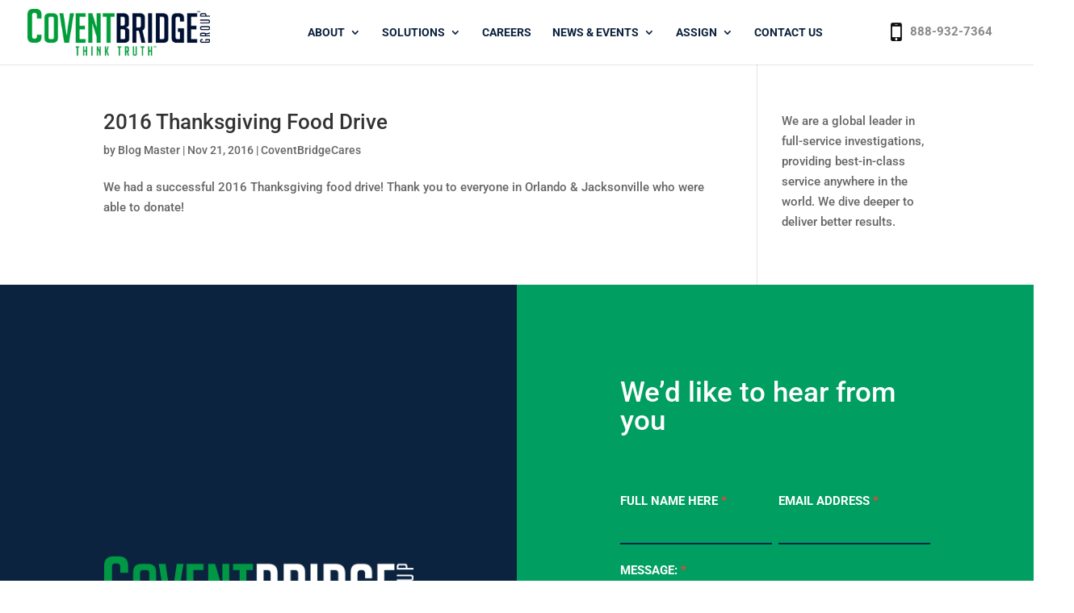

--- FILE ---
content_type: text/html; charset=utf-8
request_url: https://www.google.com/recaptcha/api2/anchor?ar=1&k=6LcYlsIUAAAAAH0EEtS3VewSYGZk7vvDvOCk9srJ&co=aHR0cHM6Ly9jb3ZlbnRicmlkZ2UuY29tOjQ0Mw..&hl=en&v=PoyoqOPhxBO7pBk68S4YbpHZ&theme=light&size=normal&anchor-ms=20000&execute-ms=30000&cb=4dkou8qo29v
body_size: 49353
content:
<!DOCTYPE HTML><html dir="ltr" lang="en"><head><meta http-equiv="Content-Type" content="text/html; charset=UTF-8">
<meta http-equiv="X-UA-Compatible" content="IE=edge">
<title>reCAPTCHA</title>
<style type="text/css">
/* cyrillic-ext */
@font-face {
  font-family: 'Roboto';
  font-style: normal;
  font-weight: 400;
  font-stretch: 100%;
  src: url(//fonts.gstatic.com/s/roboto/v48/KFO7CnqEu92Fr1ME7kSn66aGLdTylUAMa3GUBHMdazTgWw.woff2) format('woff2');
  unicode-range: U+0460-052F, U+1C80-1C8A, U+20B4, U+2DE0-2DFF, U+A640-A69F, U+FE2E-FE2F;
}
/* cyrillic */
@font-face {
  font-family: 'Roboto';
  font-style: normal;
  font-weight: 400;
  font-stretch: 100%;
  src: url(//fonts.gstatic.com/s/roboto/v48/KFO7CnqEu92Fr1ME7kSn66aGLdTylUAMa3iUBHMdazTgWw.woff2) format('woff2');
  unicode-range: U+0301, U+0400-045F, U+0490-0491, U+04B0-04B1, U+2116;
}
/* greek-ext */
@font-face {
  font-family: 'Roboto';
  font-style: normal;
  font-weight: 400;
  font-stretch: 100%;
  src: url(//fonts.gstatic.com/s/roboto/v48/KFO7CnqEu92Fr1ME7kSn66aGLdTylUAMa3CUBHMdazTgWw.woff2) format('woff2');
  unicode-range: U+1F00-1FFF;
}
/* greek */
@font-face {
  font-family: 'Roboto';
  font-style: normal;
  font-weight: 400;
  font-stretch: 100%;
  src: url(//fonts.gstatic.com/s/roboto/v48/KFO7CnqEu92Fr1ME7kSn66aGLdTylUAMa3-UBHMdazTgWw.woff2) format('woff2');
  unicode-range: U+0370-0377, U+037A-037F, U+0384-038A, U+038C, U+038E-03A1, U+03A3-03FF;
}
/* math */
@font-face {
  font-family: 'Roboto';
  font-style: normal;
  font-weight: 400;
  font-stretch: 100%;
  src: url(//fonts.gstatic.com/s/roboto/v48/KFO7CnqEu92Fr1ME7kSn66aGLdTylUAMawCUBHMdazTgWw.woff2) format('woff2');
  unicode-range: U+0302-0303, U+0305, U+0307-0308, U+0310, U+0312, U+0315, U+031A, U+0326-0327, U+032C, U+032F-0330, U+0332-0333, U+0338, U+033A, U+0346, U+034D, U+0391-03A1, U+03A3-03A9, U+03B1-03C9, U+03D1, U+03D5-03D6, U+03F0-03F1, U+03F4-03F5, U+2016-2017, U+2034-2038, U+203C, U+2040, U+2043, U+2047, U+2050, U+2057, U+205F, U+2070-2071, U+2074-208E, U+2090-209C, U+20D0-20DC, U+20E1, U+20E5-20EF, U+2100-2112, U+2114-2115, U+2117-2121, U+2123-214F, U+2190, U+2192, U+2194-21AE, U+21B0-21E5, U+21F1-21F2, U+21F4-2211, U+2213-2214, U+2216-22FF, U+2308-230B, U+2310, U+2319, U+231C-2321, U+2336-237A, U+237C, U+2395, U+239B-23B7, U+23D0, U+23DC-23E1, U+2474-2475, U+25AF, U+25B3, U+25B7, U+25BD, U+25C1, U+25CA, U+25CC, U+25FB, U+266D-266F, U+27C0-27FF, U+2900-2AFF, U+2B0E-2B11, U+2B30-2B4C, U+2BFE, U+3030, U+FF5B, U+FF5D, U+1D400-1D7FF, U+1EE00-1EEFF;
}
/* symbols */
@font-face {
  font-family: 'Roboto';
  font-style: normal;
  font-weight: 400;
  font-stretch: 100%;
  src: url(//fonts.gstatic.com/s/roboto/v48/KFO7CnqEu92Fr1ME7kSn66aGLdTylUAMaxKUBHMdazTgWw.woff2) format('woff2');
  unicode-range: U+0001-000C, U+000E-001F, U+007F-009F, U+20DD-20E0, U+20E2-20E4, U+2150-218F, U+2190, U+2192, U+2194-2199, U+21AF, U+21E6-21F0, U+21F3, U+2218-2219, U+2299, U+22C4-22C6, U+2300-243F, U+2440-244A, U+2460-24FF, U+25A0-27BF, U+2800-28FF, U+2921-2922, U+2981, U+29BF, U+29EB, U+2B00-2BFF, U+4DC0-4DFF, U+FFF9-FFFB, U+10140-1018E, U+10190-1019C, U+101A0, U+101D0-101FD, U+102E0-102FB, U+10E60-10E7E, U+1D2C0-1D2D3, U+1D2E0-1D37F, U+1F000-1F0FF, U+1F100-1F1AD, U+1F1E6-1F1FF, U+1F30D-1F30F, U+1F315, U+1F31C, U+1F31E, U+1F320-1F32C, U+1F336, U+1F378, U+1F37D, U+1F382, U+1F393-1F39F, U+1F3A7-1F3A8, U+1F3AC-1F3AF, U+1F3C2, U+1F3C4-1F3C6, U+1F3CA-1F3CE, U+1F3D4-1F3E0, U+1F3ED, U+1F3F1-1F3F3, U+1F3F5-1F3F7, U+1F408, U+1F415, U+1F41F, U+1F426, U+1F43F, U+1F441-1F442, U+1F444, U+1F446-1F449, U+1F44C-1F44E, U+1F453, U+1F46A, U+1F47D, U+1F4A3, U+1F4B0, U+1F4B3, U+1F4B9, U+1F4BB, U+1F4BF, U+1F4C8-1F4CB, U+1F4D6, U+1F4DA, U+1F4DF, U+1F4E3-1F4E6, U+1F4EA-1F4ED, U+1F4F7, U+1F4F9-1F4FB, U+1F4FD-1F4FE, U+1F503, U+1F507-1F50B, U+1F50D, U+1F512-1F513, U+1F53E-1F54A, U+1F54F-1F5FA, U+1F610, U+1F650-1F67F, U+1F687, U+1F68D, U+1F691, U+1F694, U+1F698, U+1F6AD, U+1F6B2, U+1F6B9-1F6BA, U+1F6BC, U+1F6C6-1F6CF, U+1F6D3-1F6D7, U+1F6E0-1F6EA, U+1F6F0-1F6F3, U+1F6F7-1F6FC, U+1F700-1F7FF, U+1F800-1F80B, U+1F810-1F847, U+1F850-1F859, U+1F860-1F887, U+1F890-1F8AD, U+1F8B0-1F8BB, U+1F8C0-1F8C1, U+1F900-1F90B, U+1F93B, U+1F946, U+1F984, U+1F996, U+1F9E9, U+1FA00-1FA6F, U+1FA70-1FA7C, U+1FA80-1FA89, U+1FA8F-1FAC6, U+1FACE-1FADC, U+1FADF-1FAE9, U+1FAF0-1FAF8, U+1FB00-1FBFF;
}
/* vietnamese */
@font-face {
  font-family: 'Roboto';
  font-style: normal;
  font-weight: 400;
  font-stretch: 100%;
  src: url(//fonts.gstatic.com/s/roboto/v48/KFO7CnqEu92Fr1ME7kSn66aGLdTylUAMa3OUBHMdazTgWw.woff2) format('woff2');
  unicode-range: U+0102-0103, U+0110-0111, U+0128-0129, U+0168-0169, U+01A0-01A1, U+01AF-01B0, U+0300-0301, U+0303-0304, U+0308-0309, U+0323, U+0329, U+1EA0-1EF9, U+20AB;
}
/* latin-ext */
@font-face {
  font-family: 'Roboto';
  font-style: normal;
  font-weight: 400;
  font-stretch: 100%;
  src: url(//fonts.gstatic.com/s/roboto/v48/KFO7CnqEu92Fr1ME7kSn66aGLdTylUAMa3KUBHMdazTgWw.woff2) format('woff2');
  unicode-range: U+0100-02BA, U+02BD-02C5, U+02C7-02CC, U+02CE-02D7, U+02DD-02FF, U+0304, U+0308, U+0329, U+1D00-1DBF, U+1E00-1E9F, U+1EF2-1EFF, U+2020, U+20A0-20AB, U+20AD-20C0, U+2113, U+2C60-2C7F, U+A720-A7FF;
}
/* latin */
@font-face {
  font-family: 'Roboto';
  font-style: normal;
  font-weight: 400;
  font-stretch: 100%;
  src: url(//fonts.gstatic.com/s/roboto/v48/KFO7CnqEu92Fr1ME7kSn66aGLdTylUAMa3yUBHMdazQ.woff2) format('woff2');
  unicode-range: U+0000-00FF, U+0131, U+0152-0153, U+02BB-02BC, U+02C6, U+02DA, U+02DC, U+0304, U+0308, U+0329, U+2000-206F, U+20AC, U+2122, U+2191, U+2193, U+2212, U+2215, U+FEFF, U+FFFD;
}
/* cyrillic-ext */
@font-face {
  font-family: 'Roboto';
  font-style: normal;
  font-weight: 500;
  font-stretch: 100%;
  src: url(//fonts.gstatic.com/s/roboto/v48/KFO7CnqEu92Fr1ME7kSn66aGLdTylUAMa3GUBHMdazTgWw.woff2) format('woff2');
  unicode-range: U+0460-052F, U+1C80-1C8A, U+20B4, U+2DE0-2DFF, U+A640-A69F, U+FE2E-FE2F;
}
/* cyrillic */
@font-face {
  font-family: 'Roboto';
  font-style: normal;
  font-weight: 500;
  font-stretch: 100%;
  src: url(//fonts.gstatic.com/s/roboto/v48/KFO7CnqEu92Fr1ME7kSn66aGLdTylUAMa3iUBHMdazTgWw.woff2) format('woff2');
  unicode-range: U+0301, U+0400-045F, U+0490-0491, U+04B0-04B1, U+2116;
}
/* greek-ext */
@font-face {
  font-family: 'Roboto';
  font-style: normal;
  font-weight: 500;
  font-stretch: 100%;
  src: url(//fonts.gstatic.com/s/roboto/v48/KFO7CnqEu92Fr1ME7kSn66aGLdTylUAMa3CUBHMdazTgWw.woff2) format('woff2');
  unicode-range: U+1F00-1FFF;
}
/* greek */
@font-face {
  font-family: 'Roboto';
  font-style: normal;
  font-weight: 500;
  font-stretch: 100%;
  src: url(//fonts.gstatic.com/s/roboto/v48/KFO7CnqEu92Fr1ME7kSn66aGLdTylUAMa3-UBHMdazTgWw.woff2) format('woff2');
  unicode-range: U+0370-0377, U+037A-037F, U+0384-038A, U+038C, U+038E-03A1, U+03A3-03FF;
}
/* math */
@font-face {
  font-family: 'Roboto';
  font-style: normal;
  font-weight: 500;
  font-stretch: 100%;
  src: url(//fonts.gstatic.com/s/roboto/v48/KFO7CnqEu92Fr1ME7kSn66aGLdTylUAMawCUBHMdazTgWw.woff2) format('woff2');
  unicode-range: U+0302-0303, U+0305, U+0307-0308, U+0310, U+0312, U+0315, U+031A, U+0326-0327, U+032C, U+032F-0330, U+0332-0333, U+0338, U+033A, U+0346, U+034D, U+0391-03A1, U+03A3-03A9, U+03B1-03C9, U+03D1, U+03D5-03D6, U+03F0-03F1, U+03F4-03F5, U+2016-2017, U+2034-2038, U+203C, U+2040, U+2043, U+2047, U+2050, U+2057, U+205F, U+2070-2071, U+2074-208E, U+2090-209C, U+20D0-20DC, U+20E1, U+20E5-20EF, U+2100-2112, U+2114-2115, U+2117-2121, U+2123-214F, U+2190, U+2192, U+2194-21AE, U+21B0-21E5, U+21F1-21F2, U+21F4-2211, U+2213-2214, U+2216-22FF, U+2308-230B, U+2310, U+2319, U+231C-2321, U+2336-237A, U+237C, U+2395, U+239B-23B7, U+23D0, U+23DC-23E1, U+2474-2475, U+25AF, U+25B3, U+25B7, U+25BD, U+25C1, U+25CA, U+25CC, U+25FB, U+266D-266F, U+27C0-27FF, U+2900-2AFF, U+2B0E-2B11, U+2B30-2B4C, U+2BFE, U+3030, U+FF5B, U+FF5D, U+1D400-1D7FF, U+1EE00-1EEFF;
}
/* symbols */
@font-face {
  font-family: 'Roboto';
  font-style: normal;
  font-weight: 500;
  font-stretch: 100%;
  src: url(//fonts.gstatic.com/s/roboto/v48/KFO7CnqEu92Fr1ME7kSn66aGLdTylUAMaxKUBHMdazTgWw.woff2) format('woff2');
  unicode-range: U+0001-000C, U+000E-001F, U+007F-009F, U+20DD-20E0, U+20E2-20E4, U+2150-218F, U+2190, U+2192, U+2194-2199, U+21AF, U+21E6-21F0, U+21F3, U+2218-2219, U+2299, U+22C4-22C6, U+2300-243F, U+2440-244A, U+2460-24FF, U+25A0-27BF, U+2800-28FF, U+2921-2922, U+2981, U+29BF, U+29EB, U+2B00-2BFF, U+4DC0-4DFF, U+FFF9-FFFB, U+10140-1018E, U+10190-1019C, U+101A0, U+101D0-101FD, U+102E0-102FB, U+10E60-10E7E, U+1D2C0-1D2D3, U+1D2E0-1D37F, U+1F000-1F0FF, U+1F100-1F1AD, U+1F1E6-1F1FF, U+1F30D-1F30F, U+1F315, U+1F31C, U+1F31E, U+1F320-1F32C, U+1F336, U+1F378, U+1F37D, U+1F382, U+1F393-1F39F, U+1F3A7-1F3A8, U+1F3AC-1F3AF, U+1F3C2, U+1F3C4-1F3C6, U+1F3CA-1F3CE, U+1F3D4-1F3E0, U+1F3ED, U+1F3F1-1F3F3, U+1F3F5-1F3F7, U+1F408, U+1F415, U+1F41F, U+1F426, U+1F43F, U+1F441-1F442, U+1F444, U+1F446-1F449, U+1F44C-1F44E, U+1F453, U+1F46A, U+1F47D, U+1F4A3, U+1F4B0, U+1F4B3, U+1F4B9, U+1F4BB, U+1F4BF, U+1F4C8-1F4CB, U+1F4D6, U+1F4DA, U+1F4DF, U+1F4E3-1F4E6, U+1F4EA-1F4ED, U+1F4F7, U+1F4F9-1F4FB, U+1F4FD-1F4FE, U+1F503, U+1F507-1F50B, U+1F50D, U+1F512-1F513, U+1F53E-1F54A, U+1F54F-1F5FA, U+1F610, U+1F650-1F67F, U+1F687, U+1F68D, U+1F691, U+1F694, U+1F698, U+1F6AD, U+1F6B2, U+1F6B9-1F6BA, U+1F6BC, U+1F6C6-1F6CF, U+1F6D3-1F6D7, U+1F6E0-1F6EA, U+1F6F0-1F6F3, U+1F6F7-1F6FC, U+1F700-1F7FF, U+1F800-1F80B, U+1F810-1F847, U+1F850-1F859, U+1F860-1F887, U+1F890-1F8AD, U+1F8B0-1F8BB, U+1F8C0-1F8C1, U+1F900-1F90B, U+1F93B, U+1F946, U+1F984, U+1F996, U+1F9E9, U+1FA00-1FA6F, U+1FA70-1FA7C, U+1FA80-1FA89, U+1FA8F-1FAC6, U+1FACE-1FADC, U+1FADF-1FAE9, U+1FAF0-1FAF8, U+1FB00-1FBFF;
}
/* vietnamese */
@font-face {
  font-family: 'Roboto';
  font-style: normal;
  font-weight: 500;
  font-stretch: 100%;
  src: url(//fonts.gstatic.com/s/roboto/v48/KFO7CnqEu92Fr1ME7kSn66aGLdTylUAMa3OUBHMdazTgWw.woff2) format('woff2');
  unicode-range: U+0102-0103, U+0110-0111, U+0128-0129, U+0168-0169, U+01A0-01A1, U+01AF-01B0, U+0300-0301, U+0303-0304, U+0308-0309, U+0323, U+0329, U+1EA0-1EF9, U+20AB;
}
/* latin-ext */
@font-face {
  font-family: 'Roboto';
  font-style: normal;
  font-weight: 500;
  font-stretch: 100%;
  src: url(//fonts.gstatic.com/s/roboto/v48/KFO7CnqEu92Fr1ME7kSn66aGLdTylUAMa3KUBHMdazTgWw.woff2) format('woff2');
  unicode-range: U+0100-02BA, U+02BD-02C5, U+02C7-02CC, U+02CE-02D7, U+02DD-02FF, U+0304, U+0308, U+0329, U+1D00-1DBF, U+1E00-1E9F, U+1EF2-1EFF, U+2020, U+20A0-20AB, U+20AD-20C0, U+2113, U+2C60-2C7F, U+A720-A7FF;
}
/* latin */
@font-face {
  font-family: 'Roboto';
  font-style: normal;
  font-weight: 500;
  font-stretch: 100%;
  src: url(//fonts.gstatic.com/s/roboto/v48/KFO7CnqEu92Fr1ME7kSn66aGLdTylUAMa3yUBHMdazQ.woff2) format('woff2');
  unicode-range: U+0000-00FF, U+0131, U+0152-0153, U+02BB-02BC, U+02C6, U+02DA, U+02DC, U+0304, U+0308, U+0329, U+2000-206F, U+20AC, U+2122, U+2191, U+2193, U+2212, U+2215, U+FEFF, U+FFFD;
}
/* cyrillic-ext */
@font-face {
  font-family: 'Roboto';
  font-style: normal;
  font-weight: 900;
  font-stretch: 100%;
  src: url(//fonts.gstatic.com/s/roboto/v48/KFO7CnqEu92Fr1ME7kSn66aGLdTylUAMa3GUBHMdazTgWw.woff2) format('woff2');
  unicode-range: U+0460-052F, U+1C80-1C8A, U+20B4, U+2DE0-2DFF, U+A640-A69F, U+FE2E-FE2F;
}
/* cyrillic */
@font-face {
  font-family: 'Roboto';
  font-style: normal;
  font-weight: 900;
  font-stretch: 100%;
  src: url(//fonts.gstatic.com/s/roboto/v48/KFO7CnqEu92Fr1ME7kSn66aGLdTylUAMa3iUBHMdazTgWw.woff2) format('woff2');
  unicode-range: U+0301, U+0400-045F, U+0490-0491, U+04B0-04B1, U+2116;
}
/* greek-ext */
@font-face {
  font-family: 'Roboto';
  font-style: normal;
  font-weight: 900;
  font-stretch: 100%;
  src: url(//fonts.gstatic.com/s/roboto/v48/KFO7CnqEu92Fr1ME7kSn66aGLdTylUAMa3CUBHMdazTgWw.woff2) format('woff2');
  unicode-range: U+1F00-1FFF;
}
/* greek */
@font-face {
  font-family: 'Roboto';
  font-style: normal;
  font-weight: 900;
  font-stretch: 100%;
  src: url(//fonts.gstatic.com/s/roboto/v48/KFO7CnqEu92Fr1ME7kSn66aGLdTylUAMa3-UBHMdazTgWw.woff2) format('woff2');
  unicode-range: U+0370-0377, U+037A-037F, U+0384-038A, U+038C, U+038E-03A1, U+03A3-03FF;
}
/* math */
@font-face {
  font-family: 'Roboto';
  font-style: normal;
  font-weight: 900;
  font-stretch: 100%;
  src: url(//fonts.gstatic.com/s/roboto/v48/KFO7CnqEu92Fr1ME7kSn66aGLdTylUAMawCUBHMdazTgWw.woff2) format('woff2');
  unicode-range: U+0302-0303, U+0305, U+0307-0308, U+0310, U+0312, U+0315, U+031A, U+0326-0327, U+032C, U+032F-0330, U+0332-0333, U+0338, U+033A, U+0346, U+034D, U+0391-03A1, U+03A3-03A9, U+03B1-03C9, U+03D1, U+03D5-03D6, U+03F0-03F1, U+03F4-03F5, U+2016-2017, U+2034-2038, U+203C, U+2040, U+2043, U+2047, U+2050, U+2057, U+205F, U+2070-2071, U+2074-208E, U+2090-209C, U+20D0-20DC, U+20E1, U+20E5-20EF, U+2100-2112, U+2114-2115, U+2117-2121, U+2123-214F, U+2190, U+2192, U+2194-21AE, U+21B0-21E5, U+21F1-21F2, U+21F4-2211, U+2213-2214, U+2216-22FF, U+2308-230B, U+2310, U+2319, U+231C-2321, U+2336-237A, U+237C, U+2395, U+239B-23B7, U+23D0, U+23DC-23E1, U+2474-2475, U+25AF, U+25B3, U+25B7, U+25BD, U+25C1, U+25CA, U+25CC, U+25FB, U+266D-266F, U+27C0-27FF, U+2900-2AFF, U+2B0E-2B11, U+2B30-2B4C, U+2BFE, U+3030, U+FF5B, U+FF5D, U+1D400-1D7FF, U+1EE00-1EEFF;
}
/* symbols */
@font-face {
  font-family: 'Roboto';
  font-style: normal;
  font-weight: 900;
  font-stretch: 100%;
  src: url(//fonts.gstatic.com/s/roboto/v48/KFO7CnqEu92Fr1ME7kSn66aGLdTylUAMaxKUBHMdazTgWw.woff2) format('woff2');
  unicode-range: U+0001-000C, U+000E-001F, U+007F-009F, U+20DD-20E0, U+20E2-20E4, U+2150-218F, U+2190, U+2192, U+2194-2199, U+21AF, U+21E6-21F0, U+21F3, U+2218-2219, U+2299, U+22C4-22C6, U+2300-243F, U+2440-244A, U+2460-24FF, U+25A0-27BF, U+2800-28FF, U+2921-2922, U+2981, U+29BF, U+29EB, U+2B00-2BFF, U+4DC0-4DFF, U+FFF9-FFFB, U+10140-1018E, U+10190-1019C, U+101A0, U+101D0-101FD, U+102E0-102FB, U+10E60-10E7E, U+1D2C0-1D2D3, U+1D2E0-1D37F, U+1F000-1F0FF, U+1F100-1F1AD, U+1F1E6-1F1FF, U+1F30D-1F30F, U+1F315, U+1F31C, U+1F31E, U+1F320-1F32C, U+1F336, U+1F378, U+1F37D, U+1F382, U+1F393-1F39F, U+1F3A7-1F3A8, U+1F3AC-1F3AF, U+1F3C2, U+1F3C4-1F3C6, U+1F3CA-1F3CE, U+1F3D4-1F3E0, U+1F3ED, U+1F3F1-1F3F3, U+1F3F5-1F3F7, U+1F408, U+1F415, U+1F41F, U+1F426, U+1F43F, U+1F441-1F442, U+1F444, U+1F446-1F449, U+1F44C-1F44E, U+1F453, U+1F46A, U+1F47D, U+1F4A3, U+1F4B0, U+1F4B3, U+1F4B9, U+1F4BB, U+1F4BF, U+1F4C8-1F4CB, U+1F4D6, U+1F4DA, U+1F4DF, U+1F4E3-1F4E6, U+1F4EA-1F4ED, U+1F4F7, U+1F4F9-1F4FB, U+1F4FD-1F4FE, U+1F503, U+1F507-1F50B, U+1F50D, U+1F512-1F513, U+1F53E-1F54A, U+1F54F-1F5FA, U+1F610, U+1F650-1F67F, U+1F687, U+1F68D, U+1F691, U+1F694, U+1F698, U+1F6AD, U+1F6B2, U+1F6B9-1F6BA, U+1F6BC, U+1F6C6-1F6CF, U+1F6D3-1F6D7, U+1F6E0-1F6EA, U+1F6F0-1F6F3, U+1F6F7-1F6FC, U+1F700-1F7FF, U+1F800-1F80B, U+1F810-1F847, U+1F850-1F859, U+1F860-1F887, U+1F890-1F8AD, U+1F8B0-1F8BB, U+1F8C0-1F8C1, U+1F900-1F90B, U+1F93B, U+1F946, U+1F984, U+1F996, U+1F9E9, U+1FA00-1FA6F, U+1FA70-1FA7C, U+1FA80-1FA89, U+1FA8F-1FAC6, U+1FACE-1FADC, U+1FADF-1FAE9, U+1FAF0-1FAF8, U+1FB00-1FBFF;
}
/* vietnamese */
@font-face {
  font-family: 'Roboto';
  font-style: normal;
  font-weight: 900;
  font-stretch: 100%;
  src: url(//fonts.gstatic.com/s/roboto/v48/KFO7CnqEu92Fr1ME7kSn66aGLdTylUAMa3OUBHMdazTgWw.woff2) format('woff2');
  unicode-range: U+0102-0103, U+0110-0111, U+0128-0129, U+0168-0169, U+01A0-01A1, U+01AF-01B0, U+0300-0301, U+0303-0304, U+0308-0309, U+0323, U+0329, U+1EA0-1EF9, U+20AB;
}
/* latin-ext */
@font-face {
  font-family: 'Roboto';
  font-style: normal;
  font-weight: 900;
  font-stretch: 100%;
  src: url(//fonts.gstatic.com/s/roboto/v48/KFO7CnqEu92Fr1ME7kSn66aGLdTylUAMa3KUBHMdazTgWw.woff2) format('woff2');
  unicode-range: U+0100-02BA, U+02BD-02C5, U+02C7-02CC, U+02CE-02D7, U+02DD-02FF, U+0304, U+0308, U+0329, U+1D00-1DBF, U+1E00-1E9F, U+1EF2-1EFF, U+2020, U+20A0-20AB, U+20AD-20C0, U+2113, U+2C60-2C7F, U+A720-A7FF;
}
/* latin */
@font-face {
  font-family: 'Roboto';
  font-style: normal;
  font-weight: 900;
  font-stretch: 100%;
  src: url(//fonts.gstatic.com/s/roboto/v48/KFO7CnqEu92Fr1ME7kSn66aGLdTylUAMa3yUBHMdazQ.woff2) format('woff2');
  unicode-range: U+0000-00FF, U+0131, U+0152-0153, U+02BB-02BC, U+02C6, U+02DA, U+02DC, U+0304, U+0308, U+0329, U+2000-206F, U+20AC, U+2122, U+2191, U+2193, U+2212, U+2215, U+FEFF, U+FFFD;
}

</style>
<link rel="stylesheet" type="text/css" href="https://www.gstatic.com/recaptcha/releases/PoyoqOPhxBO7pBk68S4YbpHZ/styles__ltr.css">
<script nonce="ApKY53lGBG388OUpO0_esA" type="text/javascript">window['__recaptcha_api'] = 'https://www.google.com/recaptcha/api2/';</script>
<script type="text/javascript" src="https://www.gstatic.com/recaptcha/releases/PoyoqOPhxBO7pBk68S4YbpHZ/recaptcha__en.js" nonce="ApKY53lGBG388OUpO0_esA">
      
    </script></head>
<body><div id="rc-anchor-alert" class="rc-anchor-alert"></div>
<input type="hidden" id="recaptcha-token" value="[base64]">
<script type="text/javascript" nonce="ApKY53lGBG388OUpO0_esA">
      recaptcha.anchor.Main.init("[\x22ainput\x22,[\x22bgdata\x22,\x22\x22,\[base64]/[base64]/[base64]/[base64]/[base64]/[base64]/[base64]/[base64]/[base64]/[base64]\\u003d\x22,\[base64]\x22,\[base64]/wqnCmT9BPAXDrcOkHsOtw6fDrcOiw6tHw4rCvMK8wo7CkcKNDkfCkzd/w7bCqWbConjDmMOsw7ErW8KRWsKQEEjClDc7w5HCm8OowpRjw6vDqMKAwoDDvnUqNcOAwp7Cv8Kow51QccO4U0zCosO+IwHDhcKWf8KfY0dwUn1Aw54GSXpUasOjfsK/w7XChMKVw5YpX8KLQcKHEyJfEMKMw4zDuWTDq0HCvlTCrmpgJsKgZsOew7xjw40pwo9rICnCo8KgaQfDi8KQasKuw4hfw7htIcKkw4HCvsObwpzDigHDscKcw5LCscKKcn/[base64]/DkHR6PkMxcsK3w7peQDkWIsKRfhzDg8KlLkXCs8KLJcOROFDDuMKmw6V2IcKzw7Rmwr3Drmxpw5nCqWbDhmfCjcKYw5fCgRJ4BMO4w7oUeyLCicKuB1ABw5MePcO7UTNRdsOkwo1jWsK3w4/DuHvCscKuwroAw712HsOew5AseUkmUyd1w5QyRhnDjHA4w5bDoMKHbHIxYsK/LcK+Gi9/wrTCqW9BVBleJcKVwrnDgio0wqJCw7p7FEfDmEjCvcK+GsK+wpTDlsOzwofDlcOnNgHCusKGTSrCjcOIwqlcwoTDqMK9woJwb8OHwp1Awow6wp3DnEwNw7JmfcO/wpgFDMORw6DCocOjw6IpwqjDs8OzQMKUw4hWwr3CtR4TPcOVw7E2w73CpkbCp3nDpRE4wqtfY2bCinrDpywOwrLDosOPdgpGw6BaJnTCs8Oxw4rCkx/DuDfDkgnCrsOlwoZlw6Acw4bChGjCqcKsQsKDw5ErXG1Aw5IvwqBeYW5LbcK8w65CwqzDgQUnwpDChmDChVzCk397woXCr8KQw6nCpig8wpRsw4h/CsONwoTCt8OCwpTChMKIbE03wr3CosK4Vx3DksOvw6k3w77DqMK/w7ARW2HDrcKiAifCp8KIwppUWBx6w5VzFMKiw7bChsOULHQRwpYjUMODwrNLFyh4w7BMaE7DrsKkaSHDo0YSX8O+wpjCisKgw6bDiMO3w59Cw6HDlcOpwpxpw6nDk8OGwqzCnsOffjg3w7rCvsO9wprDpXw6NCtFw73DpsKNOV/DpFvDjsKodUXCiMO1WcKywpnDlMOqw4fCucK5wqV9w7I/[base64]/Dg0XCi8ODw7/DmFvDpMOCRDfDqQtWw717w4Zdwp3CpsKkwrA8LMKjfzvCtx3ChhDCszDDiUcFw5/Ci8KAGismw64xVMOFwrgcVcOPaU1VacOyDcO1SMOqwq7ChjLCulxhFsKuDSDCksK2wq7DiVNKwp9PKcOQE8Ovw6TDjzVSw5TDnlsCw57CjcK9wqjDkMOHwrLChErDrylfwozCvgzCvMKFM0gGw7TDj8KbPFvDrcKGw5gAV0rDv0nCh8K+wq/[base64]/Di8KUNUMvw6NbYcKAw5k1wqx+w5PDh07Dl0RDw5skwrEUw4vDmcOQwoLDicKFw5koOcKVw47CviHDgMOvTF3ColfCg8OcBCfDjMKhOWLDmcK3w4kSNyUDwozDt240DMOqV8OAwrfCuDzClMKYdMOtwpDDuzV4Xw/CoAvDv8KewoFSwr7CksOXwrzDt2XDg8Ktw53CuTgCwo/CnCPDp8KnDS0TLyXDvcO5UBzDmsKMwpE/w4/[base64]/dDcnZhfDuMO7w7vDli/CtE7DumDDkWoPflE2eCnCi8KJU104w6HCqMKOwqhbDsONwpR7YwbCmxYCw7nCkMOrw77DimotSDnCtVlQwpwmM8Oxwr/CjCTDocOTw6Mnw6cLw6s2w5EQwq7DncO8w7rCq8ONAcKiw5Vtw6XComQiacOzDMKlw7rDssKbwqvDt8KnRsKlw5zCjylswr1BwrN9ZRbDuVDDmQh7YzIQwolcN8O/EMO2w7RJLsK5MsOWOCESw6vCnMOfw5jDj2jDpTvDliAEw5cNwoNnw6TCpxJWwqXCmykJD8KwwodKwrjDtsK/w5o5wqQaD8KUXUTDmmZ2L8KkIWAvworDuMK8e8OKDyE0w68IO8KJBMOcwrdtw5DCisKCDxIew68zwozCmlPCgsOidMK/AhzDrsO7wqZ0w440w5TDvlnDrkpcw5g4NA7DsCYCMMO+wqjDs3QYw7fCtsO/[base64]/[base64]/w6s0PcOqXsOmwpjDuHPCrVZZKcKawqnClxY8cMO/FMOXdGYKw4jDmsOcJHjDt8KYw5UMXznDnsKLw7tKdsKbbQnDslxewqRJwrXDgcO2XcORwqzChMKCwoXDpC9Vw57CrMOrMjLDpcKQw5JCI8OAJSkaf8OPcMOnwp/DvkA2ZcKVYsOywp7Dh1/CrsKPesOBfF7CsMKaO8Kzw7QzZCEWZcKVAsOJw5vClsOwwpFDL8O2UsOUw6cWw6jDocKmQ1XDh0xlwrtnMS95w7DCjX3CjcOlcQFgwpcwSVDDicKuwp3CmcObwonCncK/woDDijQewpLDnHfCsMKOwqcEXS3Dg8OYwoHCh8Kqwr9JwqfDoAs0fjbDhTPCgnE9YFzDhCYbwpHCo1ECP8O9XF5tScOcwoHCjMOHw4TDum0JRsKiM8K+BcOww71rcsKFCMKxw7nDjR/DtsKPw5dywqjDtiRCAifCrMOrwocnE28Dwociw5kBEcKMw5LCjzlPwqc9bVHDtMKjwq8Sw5XDmsOES8KbbXVcJgIjSMOywqHCmMK6Hx97w4Ipw57DtsOOw5Yjw6nCqhIjw4HChwbCglTCh8KTwqcWwrTCv8Oqwpk9w6/[base64]/DgTo1JcOXw6nDlsObwoldwo/DmiVLdcKhflYqG8OBw6c0PMO6RMOwB1rCnV1EIcK6cgTDhsOoKwPCqsOPw7vDv8OXH8OWworCkGbCv8Oxw7vDgB/[base64]/Dv19cwo4TY8KNwr5JcynDncKYNlxaw5bCvQFiwrjDmgzCjD/DpDfCnAUtwo3Di8KMwovCtMO2wqkAfMOresOxEMKDF1DCgcKiJwhMwqbDvkhHwooTfCcvGG5Vw6bCrsOmw6XDusKpwoBfw4QzTQcwwphKXj/CuMOkw5rDoMKQw5nDsFrDu39xwoLCjsKUKMKVbx7DhAnDjGHCtsOkXQw/FzbCvmDCs8KywoIyFS56w7zCnjE4TQTCjXfDo1MQfQjDmcO5FcOzYChlwrBMBsKyw7AUUXs+XsOJw6XCgMKLLCRTw7nCvsKDYEssdcOcVcOuT3XDjEs8wqHCisKNwokkfBDDssK0DsK2MULCjD/DpMK8SRBAJUHCpMK8wrp3wpoqB8OQCcOuwoXDgcO+JGsUwqdnVMOdHcK4w7LCpENiGsKbwqJFRigAOsOZw6/[base64]/w5XDgTc9wohrAGZGwrzCsMKkLcO9w4Iww77DqMO+woXCgXpHKcO+UcO5AR/[base64]/[base64]/[base64]/[base64]/[base64]/JRvCl8OgVC3ChFXCgirDqh7DosKFw6Uuw7jCvVd6VkPDvsOFWsKPwopOaG/CqsK+UBtBwp0+O25HDENoworDocOEwpkgwqTCl8KZQsODXcKIdSvDkcKof8OYQsOiwo1nWBvDtsOjPMOVf8KUwrBHGg9Uwo3CqVkzHcO9woTDtsK/w4l3w4nCs2loLWIQNMKABMOBw5Q/wqEsR8KcUQp6wqXCikHDkFHCnMKPw5LCkcK8wrwCw79uDMOcw5fCmcK5ej7CvmsVwofDlAx7w7MtDcOtC8KycVoXwpBfR8OPwrDCmsKiEcO/AMKUwqhFb2fCrcKeJcKlTcKRPSYOwosbw7w3G8KkwrbCsMOrw7lmCMKVNj9aw5BIw4PCtEDDosK9w4MzwrzDocKQLMK4X8KTbwlbwo1WLnXDnsKaGk4Vw7jCoMOUSsOyJ0zCp1/[base64]/ChwPDkHfCgFjDvlddwocgfVY5D8KBwp7DjiTChQYtwpTCs0fDgMKxbcKzwooqwofDq8KxwpwrwojCrMK0w6lYw7NIwobDkcOew5zChCfDmAzDmcO7cznDjMOaIcOGwpTCkU/[base64]/VwLCsMOzw6jCi8K6wrTCj8Klwq8Qwq7ColnCuxLCo1vDtcKnBxrDkMKBX8OvHsOcLkZjwoLCoEbDgiM1w5nCpMOUwrB9EsKSKQhLIsOowoIVw6fCtcOVAMKrWwxnwo/[base64]/CgmxJW3fDpcOzXMKNwpvDucKVw4fCkMKsw6PCjgZ5woRbAsK3FsOZw5jChWgmwqEtRMK5FsOKwpXDpMO1woJBG8KnwokyZ8OxLRJew4XDsMO6w5DDsVVkcFR3EcO2woPDoyFxw7wGDsOVwqt3ccO1w7bDp0YWwr0GwrBTwoshwrfCiEDClMO+Ih/CvmfDk8OnFFjCgMKTYhHChsOTf0wqw7/CtWbDlcOXUsKQbxHCo8KVw4/DrMKcwo7DmHoDf1pRQcKKPFVSwp1NXMOew4w6OV5dw6nCnxE3CzZaw4jDoMOURcOnwrBNwoBUwoBlw6HDlEo6fz9fDx1PKkPCj8OWQyksI2/DrHfDjSrDjsOPGAdOPn0MZMKcworDtHpJNDAvw4vCssOGEcOww5lVcMK4YXYjZGLCvsKuVwbCjwc+asKhw7fCgsKMMMKrL8O2BS3DhMOjwp/DlB/[base64]/CtErCsVgxFjbDuMKFEVrDqMKbRELClB0MEsKRbiHCmcKQw6DDk0UKZcK+ecO1wo8zwoTCtMOORhU/w7zCk8OTwqlpSCbCi8K0w65RwpbCmMOpCcKTWBxow7vCnsOOw7MjwpPCk0vChhkvS8O1wqF7JD95DsK2B8OgwrfDs8Oaw7jDvMOjwrNzwpvCk8KlEcOLV8KYdADCtcKyw75owp8ewokSQhjCuxbCqSRTDsOBGSjDp8KKMsKRT3bCgsOzB8OnW3/DlsOsZhjCrC/[base64]/[base64]/[base64]/Xy/DgcK2wrxrF3LDnn3Dl0fDuMOQwqrDjsOzw5ZNb0fCrhvDu0dBIsK5wrvDpAXCvX3CrUlxGcOywpoONDsmYMOrwoA8wrrDs8O+w7Vrw6XDvCs5w73CpBLCpMOywpN0PxzCuwvChyXCmhTDocKlwrtNwrnDkyFZUMOnZgXDhUh4Nx3Drg/[base64]/w4Y8wqTDoDlDwp8gFsOqwrM4PWVnwqI5c0PDimZew4R+LsKKw7vCqsKaBFpZwpdGEjPCujDDqMKvwoUCw6JewojCux7CiMOmwqPDicODZBU9w77Ch0TCn8OoAizDh8OkYcKswo3Cj2fCiMObP8KsIF/[base64]/[base64]/CssOEbyvDhcKYQigJw4dgwrkcw4XCmU3CpsOuw7QXcMOJMcO9bMKMTsOdHMODa8O/VcOvwrBFwrZlwpwawrAHa8OOUm/CiMKwUjQAfxcCEsOtWMO1LMKFw40XRijCii/ClmPDlMK/[base64]/CiV5Zw646wpHDuFzDn3B6w6Riwo4lw7YIwq7DuiMLR8Kdd8OVw4fCjMOEw6pbwqfDl8O3wq/DrmIPwpUIw7vDoQLCg3XDqnrCo3zCgcOOw73DmcOfbydDwpkJworDr2jCjsKNwpDDnEJaCRvDjMOiR38hBcKeeD5Bw5vDvGDCn8KvLFnCmcOyNcO7w5rCr8Obw6rDvsOjwr3Djlsfwr0Le8O1w78fwrUmw5/ChhjClMOGcyHCscOtcnDDg8O5KX1jUMOdSsKjwq/Cs8OVwqjDuVgickvDv8KCwq5XwrjDmELDpMKzw6PDpsKuwrY1w7bDuMKfRC3DjCNdAyTDgS1Hw41UOUnDnwTCoMK+VgbDgsKDwoYzNiMdK8OuKcKJw7/DvMK9wonDpWAtSXzCjsORA8Kjw5NceV7Ck8KUw7HDn0ErRjTDg8ObHMKtwozCjAlmwplew5DClMOvXMOKw63Cv03CiT0Jw5PDhjJPwobChMKIwrXCi8KXHsOawpjCn2fCrVHCh156w5zDsEnCs8KJOSIDR8O1w53DmCZGDR/DgsO5JMKUwqfDkgvDvsOuLcO7Mn9GT8Odf8OGThFqTsO+JMK/wrXCpsK4w5bDgQ5dwrlCw7HDrMKOFcOKeMOZGMOQKsK5SsK5w6rCoD7Dk2nDgkhMH8OUw5zCscOwwoTDpcKecsKewr/[base64]/Ck1ZKw4rDpStww7/CtMO8wovCnmROwrzDsGrCgcKvcMKvwpvDphI+woAhJW/Ct8KMw70aw6ZiBHJgw5XCj11jwpknwqnDjxRyH0hjw6Qswq7CkHkzw4FXw6rCrFnDmsOBNsOAw4vDj8KXI8Odw4c0bsKvwpQpwqwhw5nDmsO3BWkKwobCm8OZwrFPw6/CoVfDvMKWFyrDsBlqw6LDm8K5w5p5w7BET8KkZyxXPVVPKcKDN8KKwr1QXzvCv8KQVH3Cv8OjwqLDpMK7wrcsQsKkNsOPLcO/[base64]/Cg1s3dlkzBEbCrMOHU8KCYCUjw75Ab8OmwpQKFcKzwp4Zw6vDiF8oQcKKRWJtZcOacjTCo0jCtcOZXiTCkxIJwrFwdG8sw7fDoVLCuUJeTGsCw5nCjDMCw6NUwrdXw45QG8Ohw6vDlGrDkcO/woLDp8Olw7sXOcKCwqd1w7Ymwq5eTsOGcsOiw4DDlsK9w6/CmlPCrsOnwoLDvMK9w7oBc2gRw6vCsETDjcKaInRiQsKpaw8aw4LDv8Krw4PDuBYHwoZnw6UzwoDCucO7W2w/wo3ClsOpUcOjwpBwGAPDvsO0NgFAw6RwRMOswrXCmmrDkVPCh8OcQlbDrsO6w4HDgsOQUFrCn8Oyw5cnTGLCj8Ojwo9Iw4rDk1xTTCTDmQLCtMKIRiLCksOZJgB7L8OGAMKJI8Okwq4Fw7LCkil2KMKSE8OZKcK9MsKjdgPCrHfCgErDusKNIcOfMsK2w7k/UcKNc8KpwqkgwoAgFlUXecOCdzTCkMKwwpHDjMKrw43CjMODAsKEYsOsccKROMOIwohswpzCjnXCgUJ3bVfCjMKPfEHDuHE0QFTDnEw8wooNE8O/UFbDvBxlwr0ywqPCuh7DgsOvw51Qw48Cw6goQjLDh8OowoAdW1lGwr/CrzHDu8OiLsOvWsKuw4fDkxslGFBXTj/DlWjDjDfCtXnCo2NuUTISN8KPDRLDmWXCmXXCo8OIw7PDkcOsLMKqwr8KOsOFN8OAwojCl2bChxQbMsKAw6cVPWYLZEcMesOnYGTDj8Opw7E6w71pw6BpHgPDvSTCp8Ohw5rCmlgww6vDiVR/w7DCjBHDpwJ9AiHDjMOTw4nCr8KQwohGw53DrxLCh8OUw7jCmGHCoifDtcOJVCowK8OkwocCwr7DnRwVw4pywp09O8Ouw6sgfA3ChcKIwp5lwog4XsOrP8KHwohNwrY8w4oCw6zCng7DnsOBVWvDjzhKwqbDj8OGw7NFKRzDl8KYw4dawpd/YhLCgkpaw6/[base64]/Chx7w6fChMODImZYDsKfwrh+Ng9zJ8K/PlPCqU3DmTRyU1XDrjs7w5FzwqMaKRwVBE7DjMOhwo5STMOkKi5RLcK/W1tEw6YlwpvDkkJzcUTDrlLDq8KtPcKiwrnCgXZMbMOMwp58fsKFDwzDmXQeFHkGKH3Dt8Ocwp/Dn8K/wpDCoMOnecKHZGYww5bCvmFtwr8oZcKSRWvCq8Kbw4zCjcOMw4/Cr8OIEsKoXMOsw6DCkHTCpMKUw5tCf0Vgwp/CncOBc8OQPsK5HsKywr1hKUNebRhdQWbDpRXDmn/DusKEw7XCp27DnsKSYMKpYMOUGC1YwqxJLwwgwrQ1wqPCvcKiwqNqDX7DlsOlw5HCvErDqMOnwopLZ8Oywqd+BMOOTWbCvE9mwo11DGDDnz/CiyLCnsOwYMK/JS3Dh8ObwpXCjU5UwpjDisKHwrXCtsO/[base64]/Dv8Ovwro2wrlNPwhrwprDjkBPWBN1csOWw6DDoRvDjMOoJMKdET5VX2TCmmjCvsO0w5jCpT/[base64]/w5LCisOhH8Klw4bDhXvDhcOGT8K0PBHDtX4Qwr9Uw4FZTcO2woLCgRYDwqEKExRgw4fDiUnDlcK2B8OmwqbDjX92VyLDg2dybVfDunR8w7wAasOAwqlyQcKfwppJw6s/HcKxN8Kqw7jDmsK7wpQRK1jDgEfCjDUjWVcNw4ALwpHCpsKbw6BvZMOTw4/CgSPCqh/[base64]/wr/CrcO7wqtyBVHDpsOMw6YzZ8O1w50hwp9+wqjClHTCrVldwrTDlMODw6how5UnDcKRGsKgw63ChFXDnBjDuSjDicK2VsKpW8KIOcKvEsOBw5JbworCuMKqw67CgcOJw5/DqsOzTyo0w4REcsOyIBrDtsKxfXvDkE4fasKTO8KcKcKnw6Zdw6wKw4FCw5hjAXsuUyjCqFdUwoLCocKOZS3CkSzDg8OBwo5GwrDDg3HDl8O6CcKFPANUC8OtV8O2biPCpznDrkYWOMKbw5LCksOTwp/ClhHCq8OzwovDgm7Cjy51w6YBw5wfwo16w5DDkMK2w63DsMOJwpZ/YT00dk/CvMOtwpoEVMKUEVgFw6Ifw6nDk8K+wqxCw5VBwq/[base64]/DncO9w7tdw7PCihDCs8KvU8OZwqdAw45Tw4dbGcKdYVfDvzpYw6nCg8ODb3fCixlywr4gPsObw5HDh0HChcKEawjDhsKpRFjDrsOPJE/CrT7DoWwAVMKNw78ewrXDphbCgcKNwr/DksKAY8Olwo9Iw5vCs8KXw4N9wqXCs8KtVsKbw4MYAMK/XBhhwqDCkMO8w7A9MXDDqlzDtiMTfi1gw5zCmsOvwrvDo8OvU8KPwp/CiVcoN8O/[base64]/wozDjcKMCcORwoPDm8KEw4LChiPDj8OkU09JbhbCp0lcwo1jwqURw5bChHgUBcOhYsOrIcOYwqcPGMOBwpTCpcKJIzzDhcKbw7oDJ8K4a0wHwqBdAsOQZhAeSHsNw71layNcD8OvYsOqb8OVw5HDocORw5Jgw4ErW8O/wrZ4YlAEwpXDsFACB8OZX18qwpLDgcKNw75Hw5LCg8KgUsOYw6jDjj7CosOLDsOlw5nDpEPClQ/[base64]/YnnCusKAIsKGw5nCvE8zw6nDoMKzYA1cwrs8W8KGw5pKw7bDmA/[base64]/CnyXCh8KgScKrw4HCrSd/wpbCmcOeEsKKHcO0w5dYOMOrRn0GM8OFwqx/AglcKMOfw7VXEUFpw7PDo3cCw4jDmsKKDcOIT3PCplkhe0jDsDFhbcOhSMKyEsOKw6jDlMOBJWgrBcKfJQzDm8OAwptjeHYZT8OrSih1wrHCj8KKRMKtI8Kuw73CtsOyKsKUR8Kpw6/CgcO4wqx6w73Com4CZR9/[base64]/w6pXwrjCs8OqIMK0w44Ew4tUdEfChcOwbMKYwqHCtMODwoh4w43CkMOESkQLwq7DhMO6woZxw7bDusKvw6cQwo7CqFnDkXhvPUNew59EwqLClW3CoTHCknhpTWEiJsOiPMO7wrbCpDPCtC/ChMOfIlR9ecOWeStmwpUfVXIHw7U7wrTDusKDw6/DmsKGcSZqwo7Cl8Kww4g6EMKNK1HCi8Ofw6hEwq0HEGTDr8OeOmFpADrCqzTCkz5tw4BSwqtFIcOOw5MndsO2w6kafMO1w7YQdV0failswr3DhxQ/LC3CklAzXcKDDSJxL0pXIhd7FcK0w7rChcKOwrZQw7c8MMKzAcOLw7hHwpnDu8K5OyQYTwXDpcOCwp9Sb8O3wqTCgFtcw4DDnzHCrsKtLsKtw5tlHGM5LClpwpBfPirDs8KIOsOKRsOfccKMwprDrcO+Wm4KGj/CqMOhdVHCoSLDpCgwwqBgFcOSwp1qw4/CtFNfw5vDjMKowpN3AsK+wobCm1LDnMKjw5lOBhouwr/CkcOXwqLCuicLamYPEmbCp8Kuwo3CocO8wpgJw50qw5nCkcOIw7VJSnzCs2bDs1dQVgjDjcKmPsKHKWdfw4TDrXQRVSzCg8KewpEuYMO2SBF/Jl13wrN7w5PCusOIw7DDohkHw5TCscOkw6/CnAkEegdGwrPDjk9ZwpUEFsKJB8OtQh9Gw7jDn8ObbRlvQh3CpsOBdz/CvsOfbDxoZF4aw5VECH7DpcKtRMKpwq9mwoTDoMKlfFDChG1+XwF7DsKCw6jDv3bCscONw4IWBRRNw5xwGMKLYsO9wqlmR0w4M8KGwo1+LCghEQ3CoBbDk8OOZsOFwoMaw5ZeZ8OJwpwNCcODwqUROjbCisKaA8Ovwp7CksOowqPDkTPDlsOWwop/AsOfUMKOMwbDnC/ClsKgalbDjcK/ZMK2E0zCkcO0Njwvw4rDqcKRPMOsM3LCvGXDuMKtwpfDoGs4UVUnwp0swqkyw5LCl1TDjcKwwrXDuTgTBAE3wrsGFiUTUhXChMO/GMK2J0tXAhrDssKaJHfCucKJM2LCv8OFK8OZw5MvwpguQQzCvsKiwprCp8Oow4XDu8O/w4rCtMOhwpnChsOqFcONYSDCl2zCssOgYMO7wpQhUjFDNTPDpwMaWWbCqxE4w7Y0TVZSIMKhw4fDu8OywprDunPDjGTCnSYjeMKVJcKAwodUYUPCqlwCw41kwojDsRx2wq/DlwvDt1Qpfx7Dl3nDuT5ww7UVQ8KWbsK/BW/[base64]/Z3tLwrEWD8Ktw4LDjREsw6vDi0vCqwTDs8K0w5xNSMK1wp18GRBFwpzDl3ZgVTUQRsKqYsOedyrCm3TCtig7LTMxw5vCh1UWK8KoL8OldRLDigxkMcKWw549d8O8wrdeA8KowrTCoUEhemlDMiQzG8Ktw4zDgsO8RcK+w71bw4/ChRDCgHV2w43CqifClsKiwp1AwrTDnFDDq0ppwosWw5LDnhJxwoQVw7XCuEXCkxYIHHgIFCAowrTDkMOeFMK7IRxLNcKkwprCjMKXwrDCqcOBwrdyKwXCnhc/w7IwGMOpwq/DiWPDk8KZw5hTw5bCscKxJQTCs8K0wrLDhXt3T23CmsOpw6EkOF8fWcOww7/[base64]/CuFgGVXHCnWHCigwueychKMKpXn8Ew5hyXyQgcGXDjgA+w4zDusOCwp06ClPDi3cJw74cwoHCi35gccKDNhVZwrInOMOxwoNLwpDCklB4wo/[base64]/CgcO3wrDDoBPCqjrDu8KQK8OOZMOVRcOpwp1PwpRzFHXDksOtYMOXSiJQGMOfKsKBwrLDvcO0w4VLTFrCrsO/[base64]/Cn8K7UG5CwqlJfTDDhcKyw5tuw7g7ZsKOw44GwpPCkcOjw4UUbVlCTgjDusKuEB/CrMKPw6nDoMK3w7QacsOOUi9XXgjCkMOwwrlMbljCosK5w5dufg09wok8JBnDsgvCuhQ6w6LDgjDCtcK4AcOHw4gZw6BRei4YXTJAw6XDrSNRw47CkDnCvHJORDPCrsOMbk/[base64]/w50cw4nDvsK7A8K1EcK9CQrChwcIw4nCl8KgwpfDhcONQcOuKgpAwpk5CxnClMO1wr4/w4rCgl/[base64]/CqMKfwqtTbnZOZMKOwpnCmHQjAgEFIsK0w6LCq8OQwoXDosKtBsOYw4fDq8K/[base64]/DkcOOYsKwXMOKw4rDu8KiPEA1wrU/[base64]/CrsKRwoJEw7R+w78Rw5DCvMKPVcKsNMKuwqZneyJ1ecOab0sYwq0hHm4Nwpcmw7FIWyJDKTpnw6LDmyHDonXDqcOpw6k6w6HCuwLDgMOFaXHDoFx7wqzCpzdDQC7DiSZKw6PCvH8/wozCtcOdw6DDkSPChRPCq3RjZjJyw73CqCI1wqzCtMONwqbDin4OwqEvFSrCkRcdwrnDq8OKCTXCjcOEZQzCnTrCtsOtw57CgMKyw7HDncOKeDXCncK9MSomCsKEwrLCnRAsQVIrQsKOD8KWR1PCqkrClcO/[base64]/[base64]/[base64]/[base64]/wqPDo3HCiMK0EcObw5HDvClRwpNwbsOww4jDvVQEw4Eww73CjRnDti4Iwp3CkGXDsBMKMcKuNBXDvXRkGcOdEHshWMKDFMK9eQfCl1jCl8OuQHp0w5x2wp1EOMKSw7LCksKoaGTCosO+wrcxw7Uqw51wZQ/DtsOiwqQYw6TDoSnDtmbDo8O2PMKhERpiWQENw5LDpjYPw5jCr8KMwojDjmdQNRjDoMO/XsOMwqlGXGQAb8KbNcOPIx5gSCrDtsO4dgJhwoxHwrd6GsKMw7LCqsOgDsO+w6UMSMO0wofCrWLDqy1hIEtVKcOrwqkWw51ofg0Tw7PDlnDCkMO6ccOsWjzDjsKJw60cw4U/X8OKCVDDlVLCv8O4w5MPTMKdXCQTw6XCjMKpw6hLw5bCtMO7fcOJTwxNwpkwKncFw41owqrCvBbDtDbCk8KDwoTDs8K6dBTDrMOGSEdgwr3CpTQvwoQxZA8cwpXCg8ORw4LCjsK/cMOEw63CnsObRsO1VcO1EcOOwpQHZMO9dsKzA8OvO0vCq2zDi0LDpcOXMTfCq8KiXG/Dm8KmHMK3VsOHR8O+wrTCnz3DusOcw5Q2HsKOKcOUBWNRc8Kiw6fCnsKGw5IhwpnDqTPCkMOmLgnDksOiJl5jwo7DnMKBwqoFwrjCoTPCjMOjw5hHwoLCuMO4McKFw6IgeF0QGHPDnMKjOsKNwrbCnWnDg8KNwoHCo8KSwp7DsAF9CC/CiRnClEkjGCJNwo4mVMKRNXZIwo3CvjbCt3fCncKiOcKswpY9UcODwq/Cn3rCoQQhw7jCu8KdJGktwrDCv0ZKX8KKCzLDo8KmOcKKwqsowo4swqYpw4LDjh7Cr8KhwqoEwojCksK+w6MLYBHCujnCpsObw7UVw7HCqUXCsMOAwqjClQNfecKwwqV8w642wq93f3/Dom9ocyXDqcOAwrnDvT5OwpsDw48swpbCv8O3bMKYPWLDvsOCw7PDlsORBMKAc17DuhNEasKPAXoCw63CjFbCocO7wrNkLBghwpc4wrfCucKDw6PDt8KUwqswf8OQwpJhwqfDksKtFMKIwqpcU1zCq0/Dr8ONwobCvCknwpk0UcOkwpnCl8KxdcO7wpFVw4/CtgIyPS5SM0gtYXvDo8Opw69ZbnvCosOAGifDh2h2w77Cm8KIwrrDksOvQARweRd4AQweRHbCvcOEKBNawoPDmwHCqcOBD2cKw48NwoUAwpPCp8KQwoRRW3gNJcO/VnYww5MtIMK0ZAXDq8Ohwp91w6XDjcOjUsOnwoTCi1bDsXlPwoLCp8Oxwp7DkQ/CjcK5wrHDvsOuAcKWZcK9VcKYw4rDjsOLBsOUw6zCgcKPw4k9SCbCsiXDm0B0w7tiAsOWw78gKMOrw5kRRcKxI8OMw6krw7VgWynClcKCRC7CqT3CvgTCu8KHEsOBw7Q+wqTDng5kGwo3w61pwrFkRMKHeUTDlz8/YmHDisOqwqZwD8O9W8K9wpwpdsOWw4t0LVgVwr3DvcKiMgDDgMOqwqLCncKvdwMIw5tDIEBBGy3CpnF+WEd4wrfDgkoeU2FLasOtwqLDtsOYw7vDjlJGPHHCo8KDIsKXO8OGwo/CoiBLw6gQdhnDoVo4wpHCpHoBw6zDvRrCssO/[base64]/AV3CpBBJw7wHw6zCrj8/wqwvGi/CicOnwqjClnbDqsOjwp4Ba8KTfcKoLT0/wpXDujXCr8KZaxJwdS8RbA7CqSYAHnA5wqRkXxBDIsKRw6gVwpzCrsKIw5zDk8OJHQkdwrPCscO8O1U7wpDDvV8ETsKUQlQ7QSjDlcOcw7LClcOxXcOtMWEEwoUaeATCg8OheHnCrMO2NMOzamLCusOwLB8jfsOkfE7CmMOOQsK/wobCgwR+wrbCj2IHCsO4eMOBWVsKwpzDlG1uwrM2SzQcMCUUUsKqNBpgw7URw4fCrSYAUifClxfCncK9WXoGw4V/wrJcCMOtM0VUw7TDvcKhw40Jw7/DhXnDm8ONLSI7T2scw5UgA8K2w4bDiV4Aw7/Cq28VdjvDlcOTw4HCisOKwqsswoLDkS9uwqbCo8O7FcKgwosYwp/[base64]/BsKhFRcHZyZvJF/CvgvCmnd3w4nDhhYxPsO8w4dBwr7CqgPDsg7DpcKTw61kJVYXSsOYegPCg8OSXDLDnMOZw6JJwrMrOcKsw7djU8OTdyk7YMOEwp/[base64]/Djk3DlcKMwoXDpjTCvgzDksOsQcOUO8Kxwpwkw7UoFsKJwpVWG8KUwrE0w6HDhyDDm0ZoawfDins5IMKvwq3DlcOvf0/[base64]/Cp8Kbwrkqw6EVbUYcwqLDhl8tw6bDjsOYwp/DuQYbw47DuV4FcH8Aw5lERsKqwrPCgS/DtHfDm8Ovw4sIwptIdcOGw6XCugAfw7pVCmcDwo9iIRJ4Z0pqwpNgDcK2KMKrPygjesKlSDDCknfDl3PDpcKxwqXCqcO7wqRuwqorbsOsDcOpHTMvwp1Twrl+FhHDtcOjHVhlw43DpWfCrgvCvkPCrw3DmMOHw5t2wrF4w5RUQRjCh3fDgQ/DmsOFKisFKsOrXn4kQ3LDuGgSTzTCrlxvHsOIwq84KBwvdR7DvcOKHGlwwoLDqBDDhsKYw7YKWEPDlsKLMXfDnGMAX8KaSUkJw4DDlTfDgcKyw40Kw78dJcO8LX7Cq8OswqZTd2XDr8KwNDHCm8KadMO5wrDCu00/[base64]/CmirCu8OXTkLCnn3CrsOBwpzDnMKzF2nDoMK2w6Q/wrbDpsKkwpPDihhNKxEjw4oIw4cTCV3CtDZQw6LCv8O6TD8XCcOEwr3CviNpwp94B8O7w4pIRm7CqmbDh8OSecKlV0wATsKHwrotwo7CsC5RJ2czESZeworDpmw5w4cAwr5GMnfDicOWwoTCsAUbYMKSNMKgwrY+GlNOw6EHAMKpQ8KfXyl3bj/Di8KDwoTCvcOAIMKhw6bCnQowwr/[base64]/w5Zzwp3DkTTDiMKXw4HDpcOAVcK+esOpYAMNwpbDqTDCrg3CkH5mw78Ew63CicOCwqxEM8KzB8OTwr3DocKpfsKCwrnCg2vCjl/CvTnClk9zw7pkesKGw6p+T1MIwqDDqFg/[base64]/DhcOEw6jDh07CvXLDlMOJYwvDoWfDpE1Rwp7CusOhw4I3wqvCkMKJNMKSwqPCjsKfwrJ6a8Oxw4TDhgbDq3/DjibDhD/Dr8OrW8K3wrLDmcONwo3Dj8OcwofDhXrCuMOUD8O9XD7DjsOKAcKCw6AEIF12GsO/UcKGKxVDWX7DmsOJwpXCucKpwp4Ew4BfGDLDlGjDvn/DtcOuwo7DuGsTw7FDTSZxw5PDqivDvg1LKU/[base64]/B8OMDsKfI3DCnjfDh0MULyTCr8K5wpwlcHBKw6fDs1MxfCHDh2QRKsOpYVddw5bCrC7CoXkWw6Npw65tHS7DjcKOCEwQCjpEwqDDpBxswqHDkcK4XizCssKMw7XDsEbDi2fCssKFwrrCn8KLw4QXbMOIwp/[base64]/Cu1UQTnJbwp3CssOiwoRmwoDDjyctbzpSw4DDgSVDwprDm8O1w5Uaw4EwNHLChsOTccOuw4cCO8Kww6lKcAvDmsOLIsOQbcOwIErDmUfDnTfDlWPDoMKUMsK9NcO/VF7Dpw3DnwTDicOLw4vCrsKaw6cVdMOtw5ZlCgHDsnXCuGXCllrCt1YyY0PDnMOuw7bDo8KSwrrCtGNxUSzCjkAiQsK/w6HCjcKbwoPCuiLDtBgeC1E3NDdHB1XDpmDCh8KHwpDCpsKoDsOYwpDDhsOfP03DoGzDlV7DmMOXAsOjwqjDvsKaw4zCssK8JRl0wqESwrHDjkhfwpvDp8OJw5EWw5pOwpHChsKHfmPDm0jDoMO/wqcMw60aRcKLw4PDlWXCrcOUw6LDtcO9eAbDkcOow6TDgAfCrcKdFETChXEnw6/DtMODwr0bTcO8w4jCr1paw61Zw53Cl8KBSMKAOxbCrcKJenbDnWMIwprCjxETw7RGwpwYRUjDr2ZFw69/wqpxwqV4wpwpwqs7UH7DkkzDh8KFw5bDt8Oew4Qdw5cSwod0wr/DpsOiLRlOw5sCwohIworCiDvCr8OIfsKEKwLCkn13bcOtYFIecsKFwofDpinCjBMWwrpTw7TCkcKAwpR1S8K3w78pw7paFEMSw6hpLHQew7bDsD/[base64]/DncO4eMKeMcKXw5tlP8Ogd8KMf8OZIcKQT8OjwobCuB9owqYjcMK+blUdPMKEwqHDogrCrnA9w7bCimHCocK8w4HCkSTCuMOSwpvDocK2ZMKAIy/CosO7MsKVBQBtemN8WlrClERtw5/CpXvDgFbCncOJJ8Ond0YsF33Dt8Kqw7s4IwTCg8O/wovDrMKYw4cHFMKVwpsMb8KmLcO6fsOSw6fDucKeKHLCvBMNFkxGwpp8TsOvRXtEYsO8w4/Ci8OAwoEgIcOowoDClzAvwobCpcOjw57DgsK5w6pzw7bClBDDhwrCuMOQwobDrsOnwpvCg8Oqwo3Cs8K5ZH0DMsKFw4tKwosGSXXCrm3CuMK8wrXCn8ORFMKywqPCgMOFL08uCSU7XMKZb8Oew5jDpUzCtwArwrHCr8KbwprDr3/DvFPDoiPCtl3DpltWw45dwqJQw4tPw43CgS4Nw4lJw7DCoMOOLMKhw5wMb8Knw7HDmmTDmUVRUkoNKcOFRnTCg8K+wpB4ZjbDjcKwDcOoZjVdwpdBb11/EzIewoZCdUUQw5sww514XsOjw7Rxc8O0wqrCjwNFEcOgwpLCnMKGEsOwZ8OXK2PDn8Kkw7cOw5xVw79abcOywow9w7fCn8OHMcKKP17CtMKrwpHDhcKAcsOJHsOTw6gUwoZGEmoqwrnDp8O0wrLCombDp8OPw7J+w4fDmkrCnkcsBMOXwpDCixpJDw\\u003d\\u003d\x22],null,[\x22conf\x22,null,\x226LcYlsIUAAAAAH0EEtS3VewSYGZk7vvDvOCk9srJ\x22,0,null,null,null,1,[21,125,63,73,95,87,41,43,42,83,102,105,109,121],[1017145,188],0,null,null,null,null,0,null,0,1,700,1,null,0,\[base64]/76lBhnEnQkZnOKMAhk\\u003d\x22,0,1,null,null,1,null,0,0,null,null,null,0],\x22https://coventbridge.com:443\x22,null,[1,1,1],null,null,null,0,3600,[\x22https://www.google.com/intl/en/policies/privacy/\x22,\x22https://www.google.com/intl/en/policies/terms/\x22],\x22sN7TMAGkgkT7HBM6kCp2L6JuR0Kua5Ae8HnbfiZi47k\\u003d\x22,0,0,null,1,1768735393014,0,0,[32,38,131,174],null,[194],\x22RC-xRQTYcjEk--F4Q\x22,null,null,null,null,null,\x220dAFcWeA7yQe50mvOltrX2my-ljsBNf-Om8DabtVLZj9U4GTzL-V20-8JzaTCsxtsRbVxaI3NjFy0dQlG91cdmBg81ynzOYy356g\x22,1768818193244]");
    </script></body></html>

--- FILE ---
content_type: text/css; charset=UTF-8
request_url: https://coventbridge.com/wp-content/et-cache/global/et-divi-customizer-global.min.css?ver=1766776047
body_size: 7065
content:
body,.et_pb_column_1_2 .et_quote_content blockquote cite,.et_pb_column_1_2 .et_link_content a.et_link_main_url,.et_pb_column_1_3 .et_quote_content blockquote cite,.et_pb_column_3_8 .et_quote_content blockquote cite,.et_pb_column_1_4 .et_quote_content blockquote cite,.et_pb_blog_grid .et_quote_content blockquote cite,.et_pb_column_1_3 .et_link_content a.et_link_main_url,.et_pb_column_3_8 .et_link_content a.et_link_main_url,.et_pb_column_1_4 .et_link_content a.et_link_main_url,.et_pb_blog_grid .et_link_content a.et_link_main_url,body .et_pb_bg_layout_light .et_pb_post p,body .et_pb_bg_layout_dark .et_pb_post p{font-size:15px}.et_pb_slide_content,.et_pb_best_value{font-size:17px}.nav li ul{border-color:#6dace2}.et_secondary_nav_enabled #page-container #top-header{background-color:#146acc!important}#et-secondary-nav li ul{background-color:#146acc}.et_header_style_centered .mobile_nav .select_page,.et_header_style_split .mobile_nav .select_page,.et_nav_text_color_light #top-menu>li>a,.et_nav_text_color_dark #top-menu>li>a,#top-menu a,.et_mobile_menu li a,.et_nav_text_color_light .et_mobile_menu li a,.et_nav_text_color_dark .et_mobile_menu li a,#et_search_icon:before,.et_search_form_container input,span.et_close_search_field:after,#et-top-navigation .et-cart-info{color:#0c233e}.et_search_form_container input::-moz-placeholder{color:#0c233e}.et_search_form_container input::-webkit-input-placeholder{color:#0c233e}.et_search_form_container input:-ms-input-placeholder{color:#0c233e}#top-header,#top-header a,#et-secondary-nav li li a,#top-header .et-social-icon a:before{font-size:14px}#top-menu li.current-menu-ancestor>a,#top-menu li.current-menu-item>a,#top-menu li.current_page_item>a{color:#6dace2}#main-footer{background-color:#e8e8e8}.footer-widget{color:#111111}#main-footer .footer-widget h4,#main-footer .widget_block h1,#main-footer .widget_block h2,#main-footer .widget_block h3,#main-footer .widget_block h4,#main-footer .widget_block h5,#main-footer .widget_block h6{color:#111111}.footer-widget li:before{border-color:#111111}.footer-widget,.footer-widget li,.footer-widget li a,#footer-info{font-size:14px}.footer-widget .et_pb_widget div,.footer-widget .et_pb_widget ul,.footer-widget .et_pb_widget ol,.footer-widget .et_pb_widget label{line-height:1.7em}.bottom-nav,.bottom-nav a,.bottom-nav li.current-menu-item a{color:#515151}#et-footer-nav .bottom-nav li.current-menu-item a{color:#515151}#footer-bottom{background-color:#e8e8e8}#footer-info,#footer-info a{color:#111111}#footer-info{font-size:10px}body .et_pb_button{}body.et_pb_button_helper_class .et_pb_button,body.et_pb_button_helper_class .et_pb_module.et_pb_button{color:#ffffff}body .et_pb_bg_layout_light.et_pb_button:hover,body .et_pb_bg_layout_light .et_pb_button:hover,body .et_pb_button:hover{color:#ffffff!important;border-radius:0px}@media only screen and (min-width:981px){#logo{max-height:73%}.et_pb_svg_logo #logo{height:73%}.et_header_style_centered.et_hide_primary_logo #main-header:not(.et-fixed-header) .logo_container,.et_header_style_centered.et_hide_fixed_logo #main-header.et-fixed-header .logo_container{height:11.88px}.et_header_style_left .et-fixed-header #et-top-navigation,.et_header_style_split .et-fixed-header #et-top-navigation{padding:33px 0 0 0}.et_header_style_left .et-fixed-header #et-top-navigation nav>ul>li>a,.et_header_style_split .et-fixed-header #et-top-navigation nav>ul>li>a{padding-bottom:33px}.et_header_style_centered header#main-header.et-fixed-header .logo_container{height:66px}.et_header_style_split #main-header.et-fixed-header .centered-inline-logo-wrap{width:66px;margin:-66px 0}.et_header_style_split .et-fixed-header .centered-inline-logo-wrap #logo{max-height:66px}.et_pb_svg_logo.et_header_style_split .et-fixed-header .centered-inline-logo-wrap #logo{height:66px}.et_header_style_slide .et-fixed-header #et-top-navigation,.et_header_style_fullscreen .et-fixed-header #et-top-navigation{padding:24px 0 24px 0!important}.et_fixed_nav #page-container .et-fixed-header#top-header{background-color:#146acc!important}.et_fixed_nav #page-container .et-fixed-header#top-header #et-secondary-nav li ul{background-color:#146acc}.et-fixed-header #top-menu a,.et-fixed-header #et_search_icon:before,.et-fixed-header #et_top_search .et-search-form input,.et-fixed-header .et_search_form_container input,.et-fixed-header .et_close_search_field:after,.et-fixed-header #et-top-navigation .et-cart-info{color:#0c233e!important}.et-fixed-header .et_search_form_container input::-moz-placeholder{color:#0c233e!important}.et-fixed-header .et_search_form_container input::-webkit-input-placeholder{color:#0c233e!important}.et-fixed-header .et_search_form_container input:-ms-input-placeholder{color:#0c233e!important}.et-fixed-header #top-menu li.current-menu-ancestor>a,.et-fixed-header #top-menu li.current-menu-item>a,.et-fixed-header #top-menu li.current_page_item>a{color:#6dace2!important}}@media only screen and (min-width:1350px){.et_pb_row{padding:27px 0}.et_pb_section{padding:54px 0}.single.et_pb_pagebuilder_layout.et_full_width_page .et_post_meta_wrapper{padding-top:81px}.et_pb_fullwidth_section{padding:0}}	h1,h2,h3,h4,h5,h6{font-family:'Roboto',Helvetica,Arial,Lucida,sans-serif}body,input,textarea,select{font-family:'Roboto',Helvetica,Arial,Lucida,sans-serif}.et_pb_button{font-family:'Roboto',Helvetica,Arial,Lucida,sans-serif}#main-header,#et-top-navigation{font-family:'Roboto',Helvetica,Arial,Lucida,sans-serif}#top-header .container{font-family:'Roboto',Helvetica,Arial,Lucida,sans-serif}.fwa-form-styles input[type="text"],.fwa-form-styles input[type="email"],.fwa-form-styles input[type="tel"]{background-color:#fff!important;color:#0B233F!important;height:50px;padding:20px 10px!important;font-family:'Montserrat',sans-serif;border-radius:10px!important;border:0px!important}#page-container .fwa-form-styles label{font-family:'Montserrat',sans-serif!important;text-transform:capitalize!important;font-weight:400!important;color:#fff!important}#page-container .fwa-form-styles button{color:#fff!important;border:0px!important;box-shadow:none!important;background-color:#17a249;font-family:'Montserrat',sans-serif!important;border-radius:10px!important}#page-container .with_frm_style .frm_submit.frm_flex{justify-content:flex-end!important}@media (min-width:768px){#page-container .with_frm_style .frm_submit.frm_flex{width:31.5%!important}}@media (max-width:767px){#page-container .with_frm_style .frm_submit.frm_flex{width:100%!important;max-width:unset!important}}.lp-ul ul li+li{margin-top:15px}.logo-row{position:relative;top:-76px}@media (max-width:1312px){.logo-row{display:none}}@media (max-width:486px){.banner-row{display:block!important}.banner-row .et_pb_main_blurb_image{display:none!important}.banner-row .et_pb_blurb_content{justify-content:center!important}}#form_contact-us input,#form_contact-us textarea,#frm_form_4_container input[type="email"]{font-size:14px;padding:30px;border:1px solid rgba(0,0,0,.2);border-radius:unset!important}#form_contact-us textarea{padding:10px!important}#form_contact-us label,#frm_form_4_container label{color:#002649!important}.frm_style_formidable-style.with_frm_style .form-field textarea:focus{box-shadow:unset!important}.hero-btn-about,.hero-btn-assignment{color:#fff;padding:20px 40px;font-size:18px;font-weight:bold;letter-spacing:2px;border-radius:3px}.hero-btn-about{background:#0b233f}.hero-btn-assignment{background:#17a249}.mobile-hero .et_pb_code_inner a{display:block!important;text-align:center}html,body{overflow-x:hidden!important}.spec-popup-container{background:rgba(255,255,255,.9);display:flex;align-items:center;justify-content:center;position:fixed;top:0;left:0;width:100%;height:100%;transition:all .3s ease-in;opacity:0;visibility:hidden;z-index:-1}.spec-content{background:#fff;width:50%;text-align:center;max-width:1000px;padding:70px 30px;box-shadow:0 0 16px 3px rgba(0,0,0,.1)}.spec-content h4{color:#333!important;font-size:20px;font-weight:500}.spec-close{color:#009e60;cursor:pointer}.spec-popup-container.quote-popup-visible{opacity:1;visibility:visible;z-index:999999}.spec-content .ajax-loader{position:absolute}.spec-content .frm_submit{float:none!important;margin:auto!important}.popup-apply{color:#333;font-size:20px;font-weight:bold}body{overflow-x:hidden!important}.logo-banner{display:none;position:fixed;left:20px;bottom:20px;z-index:9}.home .logo-banner{display:block}body{overflow-x:hidden!important}.page-id-845 .header-phone,.page-id-845 .header-social,.page-id-2855 .header-phone,.page-id-2855 .header-social{display:none}.phone-cta{background-color:#1b488c;border-radius:0 4px 4px 0;position:fixed;top:50%;left:-70px;transition:.3s linear;z-index:99}.phone-cta a{color:#fff;padding:8px 12px;display:block;font-size:22px}.show-phone-cta{left:0!important}.scroll-top{position:fixed;bottom:40px;right:20px;background:#009c38;text-align:center;width:50px;height:50px;border-radius:50%;overflow:hidden;opacity:0;transition:0.3s linear;z-index:99}.scroll-top a{width:100%;height:100%;position:absolute;top:50%;left:50%;transform:translate(-50%,-50%)}.scroll-top .fa{position:relative;top:-3px;color:#fff;font-size:35px}.show-scroll-to-top{opacity:1}#footer-info{font-size:13px}#footer-info a{font-weight:500}.gen-clearfix::after{content:"";display:block;clear:both}.gen-contact-col-2{width:48.5%;float:left;overflow:hidden;margin-bottom:15px}.gen-contact-col-2:nth-child(1){margin-right:3%}.wpcf7-form>p{color:#333;font-weight:bold}span.wpcf7-list-item{color:#4e4e4e;font-weight:300;display:block;margin-left:0}.wpcf7-form input[type="text"],.wpcf7-form input[type="email"],.wpcf7-form input[type="tel"]{width:100%;font-size:14px;padding:20px;margin-bottom:20px;border:1px solid rgba(0,0,0,.2)}.wpcf7-form input[type="submit"]{background:#3f3f3f;color:#fff;border:none;font-size:16px;font-weight:bold;padding:14px 20px;border-radius:4px;margin-top:15px;cursor:pointer}.wpcf7-form textarea{width:100%;font-size:14px;margin-top:20px;padding:20px}span.wpcf7-not-valid-tip{background:#f00;color:#fff;padding:0 10px;border-radius:4px;display:inline-block}.wpcf7-form-control-wrap:not(.radio-514) span.wpcf7-not-valid-tip{position:absolute;top:0;right:0}#et-info{width:100%;text-align:center}#et-info-phone::before{display:none}.cb-btn-rd{color:#fff;background:#0c233e;font-size:20px;padding:15px 58px 15px 30px;border-radius:30px;letter-spacing:1px;font-weight:bold;position:relative}.cb-btn-rd .fa{color:#fff;background:#3a6fa3;border-radius:50%;width:60px;height:60px;margin:0;position:absolute;top:-2px;right:-10px;border:3px solid}.cb-btn-rd .fa::before{font-size:27px;position:absolute;top:50%;left:55%;transform:translate(-50%,-50%)}.p-title{color:#009e60;font-size:16px;font-weight:bold;padding-bottom:0;position:relative;display:inline-block}.p-title::before,.p-title::after{content:"";background:#009e60;width:50px;height:3px;position:absolute;top:8px}.p-title::before{left:-70px}.p-title::after{right:-70px}.title-secondary{color:#fff;font-size:14px;font-weight:bold;position:relative;padding-left:65px}.title-secondary::before{content:"";background:#fff;width:40px;height:3px;position:absolute;top:6px;left:5px}.flex-container{display:flex;align-items:center;justify-content:center;flex-direction:column}.page-hero{margin-bottom:200px}.page-hero .et_pb_row:nth-child(1){position:relative;top:65px}.page-hero::after,.page-hero::before,.hero-divider-two::before,.hero-divider-two::after{content:"";position:absolute;width:50.05%;visibility:visible}.page-hero::before,.page-hero::after{background:#0b233f;bottom:-85px;height:500px;z-index:8}.page-hero::before{left:0;transform:skewY(10deg)}.page-hero::after{right:0;transform:skewY(-10deg)}.page-hero .et_pb_column_3_5{position:relative;z-index:99}.hero-divider-two{position:absolute;bottom:0;;min-width:100%}.hero-divider-two::before,.hero-divider-two::after{background:#009e60!important;bottom:-108px;height:50px;z-index:2}.hero-divider-two::before{left:0;transform:skewY(12deg)}.hero-divider-two::after{right:0;transform:skewY(-12deg)}.page-hero h3{padding:0}.align-right{text-align:right}.primary-color-text p{color:#0b233f}.white-links a{color:#fff!important}.hero-cta{margin-top:30px}.hero-cta p{color:#fff}.hero-col-2{display:grid;grid-template-columns:1fr 1fr;text-align:center}.hero-btn{padding:10px 20px;border-radius:5px}.hero-btn-primary{background:#009e60}.white-links .hero-btn-secondary{color:#0b233f!important;background:#fff}.uk-ireland-link{display:none}.page-id-3556 .uk-ireland-link{display:inline}.page-id-845 #page-container .et_pb_section .et_pb_button{color:#fff!important;background:#307ABB}.page-id-845 #page-container .et_pb_section .et_pb_button:hover{padding:.3em 1em!important}.page-id-845 #page-container .et_pb_button::after{display:none!important}.layout_id_1 .easy-timeline-wrapper .easy-timeline a.more-tag{color:#fff!important}.video-popup-btn{color:#fff;background:#0b233f;font-size:20px;position:relative;padding:15px 30px;border-radius:4px;cursor:pointer}.video-popup-btn::after{content:"\f144";font-family:FontAwesome;font-size:40px;position:relative;top:7px;left:10px}.video-popup-container{display:none;opacity:0;visibility:hidden;transition:all .3s linear;z-index:-1}.video-popup-container.show-popup{display:initial;width:100%;height:100%;background:rgba(0,0,0,.7);position:fixed;top:0;left:0;opacity:1;visibility:visible;z-index:99999}.video-popup-content{background:#fff;padding:20px;position:absolute;top:50%;left:50%;transform:translate(-50%,-50%)}.et_header_style_left #et-top-navigation nav a{text-transform:uppercase}#et-top-navigation,.et_header_style_left .et-fixed-header #et-top-navigation{padding-left:0!important;padding-right:27%}.header-phone,.header-social{position:absolute;display:flex;top:50%;transform:translateY(-50%)}.header-phone{right:15%}.header-phone .fa{font-size:32px;color:#111}.header-phone a{color:#888;font-weight:600;line-height:50px}.header-social{right:2%}.header-social a{color:#009e60}.header-social .fa{font-size:16px;background:#efefef;width:40px;height:40px;margin-right:0;display:flex;align-items:center;justify-content:center;border-radius:50%;transition:all .2s}.header-social .fa+.fa{margin-left:0}.header-social .fa:hover{color:#fff;background:#002649}#menu-item-32 .sub-menu #menu-item-819{margin-left:-510px}#menu-item-1235 .sub-menu #menu-item-891{margin-left:-227px}#menu-item-817 .sub-menu #menu-item-2899{margin-left:104px}#menu-item-820 .sub-menu #menu-item-822{margin-left:355px}.cookie-popup{position:fixed;left:0;bottom:-150px;right:0;background:#231f20;padding:20px 160px 20px 20px;z-index:999999;transition:0.3s linear}.cookie-content{color:#fff!important}.cookie-content button{position:absolute;top:5px;right:50px;background:#00ad6a;color:#fff;margin-top:10px;border:unset;padding:10px 20px}.cookie-content button:hover{cursor:pointer}.cookie-popup-show{bottom:0}.home-hero{height:90vh;display:flex;align-items:center}.home-hero h3{font-size:8vmin;font-weight:bold;line-height:10vmin;margin-bottom:40px}.services-row .et_pb_text{margin-bottom:40px!important}.services-row .et_pb_column{border-top:1px solid #ddd;border-bottom:1px solid #ddd;border-left:1px solid #ddd;padding:40px 30px;transition:all .2s}.services-row .et_pb_column:nth-child(4){border-right:1px solid #ddd}.services-row h4,.services-row a{color:#009c38;font-weight:bold}.services-row p{color:#111}.services-row a{font-size:13px!important}.services-row .et_pb_column:nth-child(1):hover{background:#009c38;border-color:#009c38}.services-row .et_pb_column:nth-child(2):hover{background:#0b233f;border-color:#0b233f}.services-row .et_pb_column:nth-child(3):hover{background:#307ABB;border-color:#307ABB}.services-row .et_pb_column:nth-child(4):hover{background:#888888;border-color:#888888}.services-row .et_pb_column:hover h4,.services-row .et_pb_column:hover p,.services-row .et_pb_column:hover a{color:#fff}.globe-row .et_pb_column_8{display:flex;align-items:center}.globe-row h4{font-size:3.5vmax;font-weight:300}.globe-row h4+h4{margin-top:10px}.globe-row .mission{padding:0;margin:15% 0}.title-blue{font-size:3vmax;color:#009e60;font-weight:bold}body #page-container .et_pb_section .et_pb_button.btn-icon::after{font-size:20px!important;top:11px!important}.logo-banner>a:nth-child(2)>img:nth-child(1),.logo-banner>img:nth-child(3){margin-left:20px}.video-section{padding:200px 0}.video-section .et_pb_text_inner{text-align:center}.about-section h3{margin-bottom:20px}.about-section ul{padding:1em 0 0 0;display:flex}.align-right ul{justify-content:flex-end}.about-section ul li{list-style:none;font-size:20px;color:#333;font-weight:bold}.about-section ul li+li{margin-left:15px}.about-quote{text-align:center;color:#009e60;font-weight:bold;font-size:20px;margin-top:40px}.about-info{background:#009e60;color:#fff;padding:20px}.about-info .et_pb_text_inner{width:100%;display:flex;justify-content:space-between;align-items:center}.about-info h5{color:#fff;padding-bottom:2px;font-weight:bold}.about-info .fa{font-size:16px;margin-left:0;margin-right:0}.about-info br{display:none}.about-info a{position:relative;padding:10px 5px}.team-email{margin-right:5px}.about-info a{color:#fff}.about-info a::before{content:attr(data-info);background:#0b233f;opacity:0;visibility:hidden;width:max-content;padding:5px 10px;border-radius:4px;box-shadow:0 0 14px 2px rgba(0,0,0,.4);position:absolute;top:-30px;left:50%;transform:translateX(-50%);transition:all .2s}.about-info a:hover::before{opacity:1;top:-35px;visibility:visible}.globe-lg{position:relative;top:-60px;left:-100%}.globe-lg img{min-width:200%}.pledge-section h5{color:#0b233f;font-weight:bold;padding-bottom:5px}.pledge-section p{padding-bottom:30px}.pledge-section .text-img{padding:0;margin:15px 0}#comment-wrap{display:none}.contact-form-container textarea{margin-top:0;max-height:173px}.contact-form-container input[type="submit"]{width:100%;background:#0b233f;padding:20px;border-radius:unset;letter-spacing:2px}.contact-form-container label{color:#0b233f;font-weight:bold}.contact-info{display:grid;grid-template-columns:repeat(4,1fr);grid-gap:10px}.contact-info div{text-align:center;position:relative}.contact-info .fa{color:#009e60;font-size:40px;margin:0;padding:15px 25px;border:1px solid #ccc}.contact-info h5{font-weight:bold;font-size:14px}.contact-info p,.contact-info h5{color:#0b233f}.contact-info-content{padding-top:100px}.flex-container .contact-info-content{padding-top:0}.services-tabs .et_pb_text_inner{display:grid;grid-template-columns:300px 75%}.tab ul{padding:0}.tab li{color:#fff;padding:5px;margin-bottom:20px;position:relative;list-style:none;transition:all .3s}.tab li:hover{opacity:.5}.tab li.insurance-solutions{background:#17a249}.tab li.government-solutions{background:#0b233f}.tab li.international-solutions{background:#307ABB}.tab li.uk-solutions{background:#888888}.tab li.insurance-solutions h3{color:#17a249}.tab li.government-solutions h3{color:#0b233f}.tab li.international-solutions h3{color:#307ABB}.tab li.uk-solutions h3{color:#888888}.tab li .tab-link,.tab li a{position:absolute;top:0;left:0;width:100%;height:100%}.tab li h3{background:#fff;padding:10px;text-transform:uppercase;font-size:20px}.tab li.active{background:#009e60}.tab li.active h3{color:#009e60}.tab li .tab-content{font-size:14px;line-height:23px;font-weight:300;padding:10px 10px 0 10px!important}.tab li .tab-readmore{font-size:14px;padding:0 10px 0 10px!important}.tabcontent{display:none;padding:0 20px 0 10%;-webkit-animation:fadeTabs 1s;animation:fadeTabs 1s}.tabcontent h3{margin-bottom:20px;font-size:25px;font-weight:bold}@-webkit-keyframes fadeTabs{from{opacity:0}to{opacity:1}}@keyframes fadeTabs{from{opacity:0}to{opacity:1}}.services-tab .et_pb_column_3_4{width:65.625%}.services-tab .et_pb_column_1_4{width:28.875%}.events-page-title{margin-bottom:40px}.event-container{display:grid;grid-template-columns:3fr 1fr}.event-container+.event-container{margin-top:15px}.event-container div{padding:30px}.event-container .fa-clock-o{margin-left:8px}.event-container h3{margin-top:10px}.event-container h3,.event-container p{color:#0b233f}.event-container div:nth-child(1){background:#efefef}.event-container div:nth-child(2){background:#0b233f;display:flex;align-items:center;justify-content:center}.start-end-time,.event-info-na{padding-bottom:0}.event-container a{color:#fff;background:#2ea3f2;padding:8px 20px;border-radius:5px}.event-container .na-btn{opacity:.7;cursor:not-allowed}.frm_style_formidable-style.with_frm_style .frm_radio label,.frm_style_formidable-style.with_frm_style .frm_primary_label,.frm_style_formidable-style.with_frm_style .frm_submit button{font-family:'Roboto',Helvetica,Arial,Lucida,sans-serif!important}.frm_style_formidable-style.with_frm_style .frm_primary_label{font-size:16px;color:#0b233f!important;font-weight:bold!important;text-transform:uppercase}.frm_style_formidable-style.with_frm_style input[type="text"],.frm_style_formidable-style.with_frm_style input[type="email"]{border-radius:unset;font-size:14px;padding:30px;border:1px solid rgba(0,0,0,.2)}.frm_style_formidable-style.with_frm_style input[type="text"]:focus,.frm_style_formidable-style.with_frm_style input[type="email"]:focus{border-color:#009e60!important;box-shadow:unset!important}#frm_field_14_container{margin-top:-75px}#frm_field_86_container{margin-top:-4px}.frm_style_formidable-style.with_frm_style .frm_radio label{font-size:16px}.with_frm_style .frm_submit{float:right;width:49%}.frm_style_formidable-style.with_frm_style .frm_submit button{color:#fff;background:#0b233f;width:100%;font-size:16px;font-weight:bold;padding:20px;border:unset;border-radius:unset;letter-spacing:2px}.frm_style_formidable-style.with_frm_style .frm_submit button:hover{color:#fff;background:#0b233f}#footer-widgets .footer-widget .contact-info-list li::before{display:none!important}#footer-widgets .footer-widget .contact-info-list>li{position:relative;padding-left:25px!important;margin-bottom:10px}#footer-widgets .footer-widget .contact-info-list>li:nth-child(3){margin-bottom:0}#footer-widgets .footer-widget .contact-info-list>li::before{font-family:FontAwesome;margin-right:10px;font-weight:bold;display:block!important;border:unset!important;position:absolute;top:0;left:0}#footer-widgets .footer-widget .contact-info-list>li:nth-child(1)::before{content:"\f0e0"!important}#footer-widgets .footer-widget .contact-info-list>li:nth-child(2)::before{content:"\f095"!important}#footer-widgets .footer-widget .contact-info-list>li:nth-child(3)::before{content:"\f041"!important}#footer-widgets .contact-info-list>li:nth-child(4)::before{content:""!important}#main-footer{position:relative}.footer-top{display:grid;grid-template-columns:1fr 1fr}.footer-main .col-2{padding:15% 20% 25% 20%}html body #page-container .footer-top input,html body #page-container .footer-top input[type="text"],html body #page-container .footer-top input[type="email"],html body #page-container .footer-top textarea{color:#fff!important;background:transparent!important;border:unset!important;border-bottom:2px solid #002649!important;border-radius:unset!important;padding:0 10px 5px 0!important;margin:0!important;box-shadow:none;transition:all .3s}.footer-contact .frm_style_formidable-style.with_frm_style input[type="text"]:focus,.footer-contact .frm_style_formidable-style.with_frm_style input[type="email"]:focus,.footer-contact .frm_style_formidable-style.with_frm_style textarea:focus{background:transparent!important;border-color:#fff!important;box-shadow:none!important}.footer-top .frm_forms input[type="text"]::placeholder,.footer-top .frm_forms input[type="email"]::placeholder,.footer-top .frm_forms input[type="tel"]::placeholder,.footer-top .frm_forms input[type="url"]::placeholder,.footer-top .frm_forms input[type="number"]::placeholder,.footer-top .frm_forms textarea::placeholder{color:#ffffff!important;opacity:1!important}.footer-top .frm_forms input[type="text"]::-webkit-input-placeholder,.footer-top .frm_forms input[type="email"]::-webkit-input-placeholder,.footer-top .frm_forms input[type="tel"]::-webkit-input-placeholder,.footer-top .frm_forms input[type="url"]::-webkit-input-placeholder,.footer-top .frm_forms input[type="number"]::-webkit-input-placeholder,.footer-top .frm_forms textarea::-webkit-input-placeholder{color:#ffffff!important;opacity:1!important}.footer-top .frm_forms input[type="text"]:-ms-input-placeholder,.footer-top .frm_forms input[type="email"]:-ms-input-placeholder,.footer-top .frm_forms input[type="tel"]:-ms-input-placeholder,.footer-top .frm_forms input[type="url"]:-ms-input-placeholder,.footer-top .frm_forms input[type="number"]:-ms-input-placeholder,.footer-top .frm_forms textarea:-ms-input-placeholder{color:#ffffff!important}.footer-top .frm_forms input[type="text"]::-ms-input-placeholder,.footer-top .frm_forms input[type="email"]::-ms-input-placeholder,.footer-top .frm_forms input[type="tel"]::-ms-input-placeholder,.footer-top .frm_forms input[type="url"]::-ms-input-placeholder,.footer-top .frm_forms input[type="number"]::-ms-input-placeholder,.footer-top .frm_forms textarea::-ms-input-placeholder{color:#ffffff!important}.footer-top .with_frm_style .frm_submit{float:none}.footer-top input:focus,.footer-top textarea:focus{border-color:#fff!important}.footer-top textarea{height:95px;padding-bottom:5px!important;margin-top:30px!important}.footer-top input[type="submit"]{color:#111!important;background:#fff;padding:20px 30px!important;border-radius:5px}.footer-top label{color:#fff;display:none}.footer-top br{display:none}.footer-top h3{color:#fff;font-size:35px;margin-top:20px;margin-bottom:60px}.footer-container{width:80%;max-width:1080px;margin:auto}.footer-top .footer-logo{display:flex;align-items:center;justify-content:center;background:#0b233f;position:relative}.footer-contact{position:relative}.footer-logo::after,.footer-contact::after{content:"";width:110%;height:30%;background:#e8e8e8;position:absolute;bottom:-17%}.footer-logo::after{left:-34px;transform:rotate(10deg)}.footer-contact::after{right:-34px;transform:rotate(-10deg)}.footer-top .footer-contact{background:#009e60}.contact-col-2{display:flex;margin-bottom:25px}.contact-col-2 div{width:50%}.contact-col-2 div:nth-child(1){margin-right:2.5%}.footer-container input{background:#002649;border:none}.footer-container input[type="text"]{width:65%;margin-right:2%!important;color:#000!important;border:unset!important;padding:20px!important;border-radius:5px}.footer-container input[type="submit"]{color:#fff!important;background:#009c38;border:unset!important;cursor:pointer}.footer-connect{background:#e8e8e8;padding:20px 0 0 0;position:relative}.footer-connect .footer-container input[type="email"]:focus{color:#000!important;border-color:#002649!important}.signup-container{position:relative;top:26px}.signup-container input[type="submit"]{display:none}.signup-container input[type="email"]{padding:20px!important;border-radius:5px}div.footer-top:nth-child(1)>div:nth-child(1) form{display:flex}#wpcf7-f3693-o2>form:nth-child(2)>p:nth-child(2){margin-right:2%}#wpcf7-f3693-o2>form:nth-child(2)>p:nth-child(2) input{padding:20px!important;border-radius:5px}div.footer-top:nth-child(1)>div:nth-child(1){margin-top:24px}.footer-connect .footer-icons{display:flex;justify-content:flex-end;align-items:end;margin-top:25px}.footer-icons a+a{margin-left:10px}.footer-icons .fa{color:#fff;font-size:18px;margin:0;padding:20px 25px;border-radius:5px}.footer-icons .fa.fa-facebook{background:#009c38}.footer-icons .fa.fa-linkedin{background:#307ABB}.footer-icons .fa.fa-twitter{background:#888}.footer-icons .fa.fa-youtube{background:#0b233f}.footer-widget h4{font-size:16px;font-weight:bold}.footer-widget ul li{padding-left:0!important;margin:0}.footer-widget ul li::before{display:none}.footer-widget p{padding:0}#footer-widgets .footer-widget a{color:#111111!important}#footer-widgets .footer-widget a:hover{color:#009e60!important}div.footer-widget:nth-child(1){min-width:35%}div.footer-widget:nth-child(1n+2){width:17%!important;margin-right:3%}.footer-widget h4:nth-child(1){position:relative}div.wpcf7-validation-errors,div.wpcf7-acceptance-missing,div.wpcf7-mail-sent-ok{color:#fff;background:#0b233f;border:unset}.footer-connect ::placeholder{color:#000;opacity:1}.footer-connect :-ms-input-placeholder{color:#000}.footer-connect ::-ms-input-placeholder{color:#000}.footer-contact ::placeholder{color:#fff!important;opacity:1}.footer-contact :-ms-input-placeholder{color:#fff!important}.footer-contact ::-ms-input-placeholder{color:#fff!important}@media screen and (min-width:980px){.phone-cta{display:none}#et-top-navigation{padding-right:0!important;width:100%}#top-menu-nav,#top-menu{width:100%}#top-menu{text-align:center}#top-menu li{position:static}#top-menu li .sub-menu{position:absolute;left:0;width:100%;background:#009e60;text-align:center;padding:0!important;height:0;visibility:hidden;display:flex;justify-content:center;align-items:center}#top-menu li:hover .sub-menu{height:auto;visibility:visible}#top-menu li .sub-menu li{padding:0!important;position:relative}#top-menu li .sub-menu li+li{margin-left:25px}#top-menu li .sub-menu a{font-size:13px;color:#fff;width:auto;padding-top:45px;padding-bottom:10px;opacity:0;transition:all .3s linear .1s}#top-menu li:hover .sub-menu a{opacity:1}#top-menu li .sub-menu a:hover{background:rgba(11,35,62,0.2)}#main-header.et-fixed-header #top-menu li .sub-menu a{color:#fff!important}#top-menu li .sub-menu li::before{position:absolute;top:12px;left:50%;opacity:0;transform:translateX(-50%);transition:all .3s linear .1s}#top-menu li:hover .sub-menu li::before{opacity:1}#top-menu li .sub-menu li#menu-item-819::before{content:url(/wp-content/uploads/2019/09/Management-Team-32.png)}#top-menu li .sub-menu li#menu-item-815::before{content:url(/wp-content/uploads/2019/09/Customer-Pledge-32.png)}#top-menu li .sub-menu li#menu-item-6228::before{content:url(/wp-content/uploads/2020/10/WHy.png)}#top-menu li .sub-menu li#menu-item-4966::before{content:url(/wp-content/uploads/2020/03/Soc2.png)}#top-menu li .sub-menu li#menu-item-4849::before{content:url(/wp-content/uploads/2020/03/Corona.png)}#top-menu li .sub-menu li#menu-item-891::before{content:url(/wp-content/uploads/2019/09/Insurance-32.png)}#top-menu li .sub-menu li#menu-item-890::before{content:url(/wp-content/uploads/2019/09/Government-32.png)}#top-menu li .sub-menu li#menu-item-889::before{content:url(/wp-content/uploads/2019/09/International-32.png)}#top-menu li .sub-menu li#menu-item-7235::before{content:url(/wp-content/uploads/2023/11/Health-Planv2.png)}#top-menu li .sub-menu li#menu-item-3565::before{content:url(/wp-content/uploads/2019/11/England.png)}#top-menu li .sub-menu li#menu-item-822::before{content:url(/wp-content/uploads/2019/09/SmartPartner.png)}#top-menu li .sub-menu li#menu-item-821::before{content:url(/wp-content/uploads/2019/09/GlobalTrak.png)}#top-menu li .sub-menu li#menu-item-3523::before{content:url(/wp-content/uploads/2019/09/Cares.png)}#top-menu li .sub-menu li#menu-item-2898::before{content:url(/wp-content/uploads/2019/09/Events.png)}#top-menu li .sub-menu li#menu-item-8223::before{content:url(/wp-content/uploads/2019/09/Blog.png)}}@media screen and (max-width:1554px){.header-phone{right:17%}}@media screen and (max-width:1320px){.header-social{display:none}.header-phone{right:4%}#et-top-navigation,.et_header_style_left .et-fixed-header #et-top-navigation{padding-left:10%!important}#menu-item-32 .sub-menu #menu-item-819{margin-left:-400px}#menu-item-1235 .sub-menu #menu-item-891{margin-left:-114px}#menu-item-817 .sub-menu #menu-item-2899{margin-left:226px}#menu-item-820 .sub-menu #menu-item-822{margin-left:488px}}@media screen and (max-width:1140px){.about-info .et_pb_text_inner{align-items:flex-start;flex-direction:column}}@media screen and (max-width:1080px){.header-phone{display:none}#top-menu{text-align:right}#menu-item-32 .sub-menu #menu-item-819{margin-left:-120px}#menu-item-1235 .sub-menu #menu-item-891{margin-left:157px}#menu-item-817 .sub-menu #menu-item-2899{margin-left:485px}#menu-item-820 .sub-menu #menu-item-822{margin-left:728px}.services-tab .et_pb_column_1_4{display:none}.services-tab .et_pb_column_3_4{width:100%;margin-right:0}#wpcf7-f3693-o2{position:relative}div.footer-top:nth-child(1)>div:nth-child(1) form{display:block}}@media screen and (max-width:980px){.et_fixed_nav #et-top-navigation{padding-right:0!important}.cookie-popup,.header-phone,.bg-video .et_pb_section_video_bg,.globe-row .et_pb_column_5{display:none!important}#et-top-navigation{padding-right:0}.spec-content{width:90%}#menu-item-32 .sub-menu #menu-item-819,#menu-item-1235 .sub-menu #menu-item-891,#menu-item-817 .sub-menu #menu-item-2899,#menu-item-820 .sub-menu #menu-item-822{margin-left:0}.services-row .et_pb_column:nth-child(2n){border-right:1px solid #ddd}.services-row .et_pb_column:nth-child(1),.services-row .et_pb_column:nth-child(2),.services-row .et_pb_column:nth-child(3){border-bottom:unset}.services-row .et_pb_column:nth-child(2){border-left:unset}.globe-row.et_pb_gutters1 .et_pb_column{margin-bottom:30px!important}.mobile-switch-row{display:table}.mobile-switch-row .et_pb_column{float:none}.mobile-switch-row .et_pb_column_2_3{display:table-footer-group}.mobile-switch-row .et_pb_column_1_3{display:table-header-group}.mobile-switch-row .about-info{margin-bottom:30px!important}.about-quote,.align-right{text-align:left}.align-right ul{justify-content:flex-start}.et_pb_section_3.contact-section{padding-top:0!important}.contact-info{grid-template-columns:repeat(2,1fr)}.contact-info-content{padding-top:30px}.contact-info>div:nth-child(5){padding-top:30px;position:relative;left:50%}.footer-main .col-2{padding-bottom:35%}.contact-col-2{display:block}.contact-col-2 div{width:100%;margin-right:0}.contact-col-2 div:nth-child(1){padding-bottom:1em}.globe-row{padding-top:0!important}.globe-row .et_pb_column_1_2{padding:30% 30px 30px 30px;display:flex;justify-content:flex-end}.services-row .et_pb_column:nth-child(1){border-right:1px solid #ddd}.services-row .et_pb_column:nth-child(3){border-bottom:1px solid #ddd}.about-info .et_pb_text_inner{align-items:center;flex-direction:row}.about-info a:hover::before{display:none!important;opacity:0;visibility:hidden}.footer-container input[type="text"]{width:100%}#footer-widgets .footer-widget:nth-child(2){width:44%!important}#footer-widgets .footer-widget:nth-child(3){width:47%!important}#footer-widgets .footer-widget:nth-child(4){width:45%!important}}@media screen and (max-width:767px){.video-popup-content{width:90%}.hide-mobile{display:none}#main-header .container{width:90%}.et_mobile_menu li a{text-align:left!important;padding-top:15px!important;padding-bottom:15px!important;letter-spacing:2px!important}.mobile_nav ul#mobile_menu li ul li a{padding-top:0!important;padding-bottom:0!important;text-transform:unset!important}.mobile_nav ul#mobile_menu li ul li+li a{padding-top:10px!important}#main-header #mobile_menu.et_mobile_menu .sub-menu-toggle{top:2px!important}.gen-contact-col-2{width:100%}.gen-contact-col-2:nth-child(1){margin-bottom:0}.page-hero{margin-bottom:100px}.et_pb_posts .et_pb_post{float:none;width:100%}.et_pb_posts .et_pb_post img{min-width:114%}.et_pb_posts .et_pb_post:nth-child(2n) img,.et_pb_posts .et_pb_post:nth-child(2n+1) img{left:-15%}.contact-info{grid-template-columns:repeat(1,1fr)}.contact-info>div:nth-child(5){left:0}.hero-col-2{display:block}.hero-col-2 div:nth-child(1){margin-bottom:20px}.footer-logo::after{display:none}.footer-top .footer-logo{padding:20%}.footer-contact{padding-left:10%!important}.footer-top{display:block}.footer-connect .footer-icons{margin-top:30px}#footer-widgets .footer-widget:nth-child(1n+1){width:100%!important}}@media screen and (max-width:600px){#frm_field_14_container{margin-top:0}.with_frm_style .frm_submit{position:relative;width:100%}.page-hero h3{font-size:30px!important}}@media screen and (max-width:479px){.services-row .et_pb_column{border-right:1px solid #ddd}.services-row .et_pb_column:nth-child(4){border-bottom:unset}.services-row .et_pb_column:nth-child(2){border-left:1px solid #ddd}.services-row .et_pb_column:nth-child(3){border-bottom:unset}.services-row .et_pb_column:nth-child(4){border-bottom:1px solid #ddd}}@media screen and (max-width:400px){.et_pb_posts .et_pb_post img{min-width:120%}.et_pb_posts .et_pb_post:nth-child(2n) img,.et_pb_posts .et_pb_post:nth-child(2n+1) img{left:-20%}.about-info .et_pb_text_inner{display:block}.about-info .et_pb_text_inner div:nth-child(2){text-align:right}.footer-top input[type="submit"]{width:100%}#wpcf7-f3693-o2>form:nth-child(2)>p:nth-child(2){margin-right:0}.footer-contact::after{width:150%;height:22%}.footer-connect .footer-icons{display:grid;grid-template-columns:50% 50%;text-align:center}.footer-icons a+a{margin:0}.footer-connect .footer-icons a:nth-child(1),.footer-connect .footer-icons a:nth-child(2){margin-bottom:20px}.footer-connect .footer-icons .fa-facebook{padding-left:28px;padding-right:28px}}#et_mobile_nav_menu .mobile_nav.opened .mobile_menu_bar::before{content:'\4d';color:#b70005}#top-menu .menu-item-has-children .menu-item-has-children>a:first-child::after,#et-secondary-nav .menu-item-has-children .menu-item-has-children>a:first-child::after{content:'5'}#main-header #mobile_menu.et_mobile_menu .menu-item-has-children{position:relative}#main-header #mobile_menu.et_mobile_menu .sub-menu-toggle{position:absolute;background-color:rgba(255,255,255,0.6);z-index:1;width:36px;height:36px;line-height:36px;border-radius:50%;top:17px;right:30px;cursor:pointer;text-align:center;-webkit-box-shadow:0 2px 14px 0 rgba(0,0,0,.1);box-shadow:0 2px 14px 0 rgba(0,0,0,.1)}#main-header #mobile_menu.et_mobile_menu .sub-menu-toggle.popped{background-color:rgba(255,255,255,0.2)}#main-header #mobile_menu.et_mobile_menu .sub-menu-toggle::before{font-family:"ETmodules"!important;font-weight:normal;font-style:normal;font-variant:normal;-webkit-font-smoothing:antialiased;-moz-osx-font-smoothing:grayscale;line-height:36px;font-size:24px;text-transform:none;speak:none;content:'\33';color:#009c38}#main-header #mobile_menu.et_mobile_menu .sub-menu-toggle.popped::before{content:'\32'}#main-header #mobile_menu.et_mobile_menu .sub-menu-toggle~ul.sub-menu{display:none!important;padding-left:0}#main-header #mobile_menu.et_mobile_menu .sub-menu-toggle.popped~ul.sub-menu{display:block!important}#main-header #mobile_menu.et_mobile_menu li li{padding-left:0}#main-header #mobile_menu.et_mobile_menu li a{padding-left:20px;padding-right:20px}#main-header #mobile_menu.et_mobile_menu li li li a{padding-left:60px;padding-right:20px}#main-header #mobile_menu.et_mobile_menu .menu-item-has-children>a{background-color:transparent;font-weight:inherit}#main-header #mobile_menu.et_mobile_menu li.current-menu-item>a{font-weight:bolder}.sub-menu{padding:20px 0!important}.fa{margin:10px}@media screen and (max-width:980px){.et_header_style_centered #main-header{position:fixed}.et_header_style_centered #main-header .mobile_nav{background-color:transparent}.mobile_nav.closed .select_page{display:none}.et-fixed-header#main-header{background-color:#fff!important}}.et_mobile_menu{top:0;left:0;position:absolute;z-index:9998;overflow:scroll!important;background-color:#FFF!important;margin-left:0px;padding:80px 0 100px 0;height:auto;width:100%;border-top:none;overflow-y:scroll!important}.et_header_style_split .et_mobile_menu,.et_mobile_menu{top:65px!important}.et_mobile_menu li a{text-align:center;font-size:1.55em;border:0;padding:5% 0;text-transform:uppercase;letter-spacing:6px}.mobile_nav ul#mobile_menu .current_page_item>a{color:#009d39;background-color:rgba(255,255,255,0.1)}.mobile_nav ul#mobile_menu li ul li a{font-size:1.05em!important;margin:auto;padding-top:0.2em}.et_mobile_menu li a:hover{color:#999;-webkit-transition:all .2s ease-in-out;transition:all .2s ease-in-out;background:transparent!important}.mobile_nav.opened .mobile_menu_bar:before{content:'\4d';z-index:9999;color:#FFF}

--- FILE ---
content_type: application/javascript; charset=UTF-8
request_url: https://coventbridge.com/wp-content/themes/Divi-child/scripts/scripts.js?ver=1.0.1768731790396
body_size: 566
content:
var footerDate = document.getElementById('footerDate');
var d = new Date().getFullYear();
footerDate.innerHTML = d;

(function($){
	setTimeout(function(){
		$('.phone-cta').addClass('show-phone-cta');
	}, 2000)
	
	// Set cookie to var
	var cookieAgreementCookie = Cookies.get('cookiepopup');
	
	// If cookie has not been set show popup
		if(!cookieAgreementCookie) {
		setTimeout(function(){
				$('.cookie-popup').addClass('cookie-popup-show');
		}, 5000);
		}
	
	// If cookie agree button has been clicked, hide popup and set cookie
	$('.cookie-agree').click(function(){
		$('.cookie-popup').removeClass('cookie-popup-show');
		Cookies.set('cookiepopup', 'true', { expires: 7 });
	});
	
	var scrollTopButton = $('.scroll-top');
	
	$(window).scroll(function() {
      var scrollTop = $(window).scrollTop();
      var elementOffset = $('#page-container').offset().top;
      var currentElementOffset = (scrollTop - elementOffset);
	  if (currentElementOffset > 500) {
		  scrollTopButton.addClass('show-scroll-to-top');
		  } else {
			  scrollTopButton.removeClass('show-scroll-to-top');
		  }
   });
	
	let formFields = $('.wpcf7-form-control');
	
	formFields.each(function() {
		$(this).on('keyup', function() {
			if ($(this).val() != '') {
				$(this).attr('style', 'border-color: #fff !important');
			} else {
				$(this).attr('style', 'border-color: red !important');
			}
		});
	});
	
	$(window).load(function() {
		$(".video-popup-btn").click((e) => {
			// Stop propagation so close function below will fire
			e.stopPropagation();
			// Video attribute
			console.log(e);
			let popupVideoUrl = e.currentTarget.attributes[1].value;
			let videoIframe = '<iframe id="iframePopupVideo" width="990" height="515" src="https://www.youtube.com/embed/' + popupVideoUrl + '?rel=0" frameborder="0" allow="accelerometer; autoplay; encrypted-media; gyroscope; picture-in-picture" allowfullscreen></iframe>';
			// Add iframe to popup content
			$(".video-popup-content").html(videoIframe);
			// Add autoplay to src so video plays when clicked (this must come after the line above)
			$("#iframePopupVideo")[0].src += "&autoplay=1";
			
			$(".video-popup-container").addClass("show-popup");
			$("#main-header, .popup-hide").css("z-index", "0");
			// $(".popup-hide").css("z-index", "-1");
			$(".hide-when-clicked").css("z-index", "-9");
			$("body").css("overflow-y", "hidden");
		});
		
		$(window).click((e) => {
			if (e.target.className != "video-popup-content") {
				// Remove iframe from popup
				$(".video-popup-content").html("");
				$(".video-popup-container").removeClass("show-popup");
				$("#main-header, .popup-hide").css("z-index", "99999");
				$(".hide-when-clicked").css("z-index", "initial");
				$("body").css("overflow-y", "initial");
			}
		})
	});
	
	$(".CB-employees").click(function(e) {
		e.preventDefault();
		$(".spec-popup-container").addClass("quote-popup-visible");
	});
	$(".spec-close").click(function(e) {
		$(".spec-popup-container").removeClass("quote-popup-visible");
	});
	
})(jQuery);

// Copy color value on user controls
function copyInfo() {
  var range = document.createRange();
  range.selectNode(document.querySelector(".about-info span::before"));
  // Clear current selection
  window.getSelection().removeAllRanges();
  // Select text
  window.getSelection().addRange(range);
  document.execCommand("copy");
  // Deselect
  window.getSelection().removeAllRanges();
}